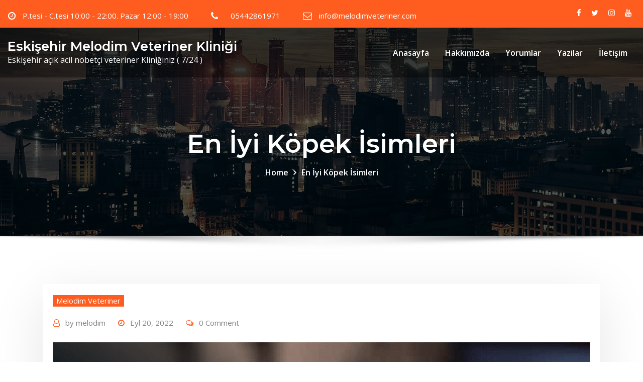

--- FILE ---
content_type: text/html; charset=UTF-8
request_url: https://melodimveteriner.com/en-iyi-kopek-isimleri/
body_size: 19080
content:
<!DOCTYPE html>
<html dir="ltr" lang="tr" prefix="og: https://ogp.me/ns#">
<head><meta charset="UTF-8"><script>if(navigator.userAgent.match(/MSIE|Internet Explorer/i)||navigator.userAgent.match(/Trident\/7\..*?rv:11/i)){var href=document.location.href;if(!href.match(/[?&]nowprocket/)){if(href.indexOf("?")==-1){if(href.indexOf("#")==-1){document.location.href=href+"?nowprocket=1"}else{document.location.href=href.replace("#","?nowprocket=1#")}}else{if(href.indexOf("#")==-1){document.location.href=href+"&nowprocket=1"}else{document.location.href=href.replace("#","&nowprocket=1#")}}}}</script><script>class RocketLazyLoadScripts{constructor(){this.v="1.2.3",this.triggerEvents=["keydown","mousedown","mousemove","touchmove","touchstart","touchend","wheel"],this.userEventHandler=this._triggerListener.bind(this),this.touchStartHandler=this._onTouchStart.bind(this),this.touchMoveHandler=this._onTouchMove.bind(this),this.touchEndHandler=this._onTouchEnd.bind(this),this.clickHandler=this._onClick.bind(this),this.interceptedClicks=[],window.addEventListener("pageshow",t=>{this.persisted=t.persisted}),window.addEventListener("DOMContentLoaded",()=>{this._preconnect3rdParties()}),this.delayedScripts={normal:[],async:[],defer:[]},this.trash=[],this.allJQueries=[]}_addUserInteractionListener(t){if(document.hidden){t._triggerListener();return}this.triggerEvents.forEach(e=>window.addEventListener(e,t.userEventHandler,{passive:!0})),window.addEventListener("touchstart",t.touchStartHandler,{passive:!0}),window.addEventListener("mousedown",t.touchStartHandler),document.addEventListener("visibilitychange",t.userEventHandler)}_removeUserInteractionListener(){this.triggerEvents.forEach(t=>window.removeEventListener(t,this.userEventHandler,{passive:!0})),document.removeEventListener("visibilitychange",this.userEventHandler)}_onTouchStart(t){"HTML"!==t.target.tagName&&(window.addEventListener("touchend",this.touchEndHandler),window.addEventListener("mouseup",this.touchEndHandler),window.addEventListener("touchmove",this.touchMoveHandler,{passive:!0}),window.addEventListener("mousemove",this.touchMoveHandler),t.target.addEventListener("click",this.clickHandler),this._renameDOMAttribute(t.target,"onclick","rocket-onclick"),this._pendingClickStarted())}_onTouchMove(t){window.removeEventListener("touchend",this.touchEndHandler),window.removeEventListener("mouseup",this.touchEndHandler),window.removeEventListener("touchmove",this.touchMoveHandler,{passive:!0}),window.removeEventListener("mousemove",this.touchMoveHandler),t.target.removeEventListener("click",this.clickHandler),this._renameDOMAttribute(t.target,"rocket-onclick","onclick"),this._pendingClickFinished()}_onTouchEnd(t){window.removeEventListener("touchend",this.touchEndHandler),window.removeEventListener("mouseup",this.touchEndHandler),window.removeEventListener("touchmove",this.touchMoveHandler,{passive:!0}),window.removeEventListener("mousemove",this.touchMoveHandler)}_onClick(t){t.target.removeEventListener("click",this.clickHandler),this._renameDOMAttribute(t.target,"rocket-onclick","onclick"),this.interceptedClicks.push(t),t.preventDefault(),t.stopPropagation(),t.stopImmediatePropagation(),this._pendingClickFinished()}_replayClicks(){window.removeEventListener("touchstart",this.touchStartHandler,{passive:!0}),window.removeEventListener("mousedown",this.touchStartHandler),this.interceptedClicks.forEach(t=>{t.target.dispatchEvent(new MouseEvent("click",{view:t.view,bubbles:!0,cancelable:!0}))})}_waitForPendingClicks(){return new Promise(t=>{this._isClickPending?this._pendingClickFinished=t:t()})}_pendingClickStarted(){this._isClickPending=!0}_pendingClickFinished(){this._isClickPending=!1}_renameDOMAttribute(t,e,r){t.hasAttribute&&t.hasAttribute(e)&&(event.target.setAttribute(r,event.target.getAttribute(e)),event.target.removeAttribute(e))}_triggerListener(){this._removeUserInteractionListener(this),"loading"===document.readyState?document.addEventListener("DOMContentLoaded",this._loadEverythingNow.bind(this)):this._loadEverythingNow()}_preconnect3rdParties(){let t=[];document.querySelectorAll("script[type=rocketlazyloadscript]").forEach(e=>{if(e.hasAttribute("src")){let r=new URL(e.src).origin;r!==location.origin&&t.push({src:r,crossOrigin:e.crossOrigin||"module"===e.getAttribute("data-rocket-type")})}}),t=[...new Map(t.map(t=>[JSON.stringify(t),t])).values()],this._batchInjectResourceHints(t,"preconnect")}async _loadEverythingNow(){this.lastBreath=Date.now(),this._delayEventListeners(this),this._delayJQueryReady(this),this._handleDocumentWrite(),this._registerAllDelayedScripts(),this._preloadAllScripts(),await this._loadScriptsFromList(this.delayedScripts.normal),await this._loadScriptsFromList(this.delayedScripts.defer),await this._loadScriptsFromList(this.delayedScripts.async);try{await this._triggerDOMContentLoaded(),await this._triggerWindowLoad()}catch(t){console.error(t)}window.dispatchEvent(new Event("rocket-allScriptsLoaded")),this._waitForPendingClicks().then(()=>{this._replayClicks()}),this._emptyTrash()}_registerAllDelayedScripts(){document.querySelectorAll("script[type=rocketlazyloadscript]").forEach(t=>{t.hasAttribute("data-rocket-src")?t.hasAttribute("async")&&!1!==t.async?this.delayedScripts.async.push(t):t.hasAttribute("defer")&&!1!==t.defer||"module"===t.getAttribute("data-rocket-type")?this.delayedScripts.defer.push(t):this.delayedScripts.normal.push(t):this.delayedScripts.normal.push(t)})}async _transformScript(t){return new Promise((await this._littleBreath(),navigator.userAgent.indexOf("Firefox/")>0||""===navigator.vendor)?e=>{let r=document.createElement("script");[...t.attributes].forEach(t=>{let e=t.nodeName;"type"!==e&&("data-rocket-type"===e&&(e="type"),"data-rocket-src"===e&&(e="src"),r.setAttribute(e,t.nodeValue))}),t.text&&(r.text=t.text),r.hasAttribute("src")?(r.addEventListener("load",e),r.addEventListener("error",e)):(r.text=t.text,e());try{t.parentNode.replaceChild(r,t)}catch(i){e()}}:async e=>{function r(){t.setAttribute("data-rocket-status","failed"),e()}try{let i=t.getAttribute("data-rocket-type"),n=t.getAttribute("data-rocket-src");t.text,i?(t.type=i,t.removeAttribute("data-rocket-type")):t.removeAttribute("type"),t.addEventListener("load",function r(){t.setAttribute("data-rocket-status","executed"),e()}),t.addEventListener("error",r),n?(t.removeAttribute("data-rocket-src"),t.src=n):t.src="data:text/javascript;base64,"+window.btoa(unescape(encodeURIComponent(t.text)))}catch(s){r()}})}async _loadScriptsFromList(t){let e=t.shift();return e&&e.isConnected?(await this._transformScript(e),this._loadScriptsFromList(t)):Promise.resolve()}_preloadAllScripts(){this._batchInjectResourceHints([...this.delayedScripts.normal,...this.delayedScripts.defer,...this.delayedScripts.async],"preload")}_batchInjectResourceHints(t,e){var r=document.createDocumentFragment();t.forEach(t=>{let i=t.getAttribute&&t.getAttribute("data-rocket-src")||t.src;if(i){let n=document.createElement("link");n.href=i,n.rel=e,"preconnect"!==e&&(n.as="script"),t.getAttribute&&"module"===t.getAttribute("data-rocket-type")&&(n.crossOrigin=!0),t.crossOrigin&&(n.crossOrigin=t.crossOrigin),t.integrity&&(n.integrity=t.integrity),r.appendChild(n),this.trash.push(n)}}),document.head.appendChild(r)}_delayEventListeners(t){let e={};function r(t,r){!function t(r){!e[r]&&(e[r]={originalFunctions:{add:r.addEventListener,remove:r.removeEventListener},eventsToRewrite:[]},r.addEventListener=function(){arguments[0]=i(arguments[0]),e[r].originalFunctions.add.apply(r,arguments)},r.removeEventListener=function(){arguments[0]=i(arguments[0]),e[r].originalFunctions.remove.apply(r,arguments)});function i(t){return e[r].eventsToRewrite.indexOf(t)>=0?"rocket-"+t:t}}(t),e[t].eventsToRewrite.push(r)}function i(t,e){let r=t[e];Object.defineProperty(t,e,{get:()=>r||function(){},set(i){t["rocket"+e]=r=i}})}r(document,"DOMContentLoaded"),r(window,"DOMContentLoaded"),r(window,"load"),r(window,"pageshow"),r(document,"readystatechange"),i(document,"onreadystatechange"),i(window,"onload"),i(window,"onpageshow")}_delayJQueryReady(t){let e;function r(r){if(r&&r.fn&&!t.allJQueries.includes(r)){r.fn.ready=r.fn.init.prototype.ready=function(e){return t.domReadyFired?e.bind(document)(r):document.addEventListener("rocket-DOMContentLoaded",()=>e.bind(document)(r)),r([])};let i=r.fn.on;r.fn.on=r.fn.init.prototype.on=function(){if(this[0]===window){function t(t){return t.split(" ").map(t=>"load"===t||0===t.indexOf("load.")?"rocket-jquery-load":t).join(" ")}"string"==typeof arguments[0]||arguments[0]instanceof String?arguments[0]=t(arguments[0]):"object"==typeof arguments[0]&&Object.keys(arguments[0]).forEach(e=>{let r=arguments[0][e];delete arguments[0][e],arguments[0][t(e)]=r})}return i.apply(this,arguments),this},t.allJQueries.push(r)}e=r}r(window.jQuery),Object.defineProperty(window,"jQuery",{get:()=>e,set(t){r(t)}})}async _triggerDOMContentLoaded(){this.domReadyFired=!0,await this._littleBreath(),document.dispatchEvent(new Event("rocket-DOMContentLoaded")),await this._littleBreath(),window.dispatchEvent(new Event("rocket-DOMContentLoaded")),await this._littleBreath(),document.dispatchEvent(new Event("rocket-readystatechange")),await this._littleBreath(),document.rocketonreadystatechange&&document.rocketonreadystatechange()}async _triggerWindowLoad(){await this._littleBreath(),window.dispatchEvent(new Event("rocket-load")),await this._littleBreath(),window.rocketonload&&window.rocketonload(),await this._littleBreath(),this.allJQueries.forEach(t=>t(window).trigger("rocket-jquery-load")),await this._littleBreath();let t=new Event("rocket-pageshow");t.persisted=this.persisted,window.dispatchEvent(t),await this._littleBreath(),window.rocketonpageshow&&window.rocketonpageshow({persisted:this.persisted})}_handleDocumentWrite(){let t=new Map;document.write=document.writeln=function(e){let r=document.currentScript;r||console.error("WPRocket unable to document.write this: "+e);let i=document.createRange(),n=r.parentElement,s=t.get(r);void 0===s&&(s=r.nextSibling,t.set(r,s));let a=document.createDocumentFragment();i.setStart(a,0),a.appendChild(i.createContextualFragment(e)),n.insertBefore(a,s)}}async _littleBreath(){Date.now()-this.lastBreath>45&&(await this._requestAnimFrame(),this.lastBreath=Date.now())}async _requestAnimFrame(){return document.hidden?new Promise(t=>setTimeout(t)):new Promise(t=>requestAnimationFrame(t))}_emptyTrash(){this.trash.forEach(t=>t.remove())}static run(){let t=new RocketLazyLoadScripts;t._addUserInteractionListener(t)}}RocketLazyLoadScripts.run();</script>	
	
    <meta name="viewport" content="width=device-width, initial-scale=1">
    <meta http-equiv="x-ua-compatible" content="ie=edge">
	
	
	<title>En İyi Köpek İsimleri - Eskişehir Melodim Veteriner Kliniği</title><link rel="preload" as="style" href="//fonts.googleapis.com/css?family=Open%20Sans%3A400%2C300%2C300italic%2C400italic%2C600%2C600italic%2C700%2C700italic%7CMontserrat%3A300%2C300italic%2C400%2C400italic%2C500%2C500italic%2C600%2C600italic%2C700%2Citalic%2C800%2C800italic%2C900%2C900italic&#038;subset=latin%2Clatin-ext&#038;display=swap" /><link rel="stylesheet" href="//fonts.googleapis.com/css?family=Open%20Sans%3A400%2C300%2C300italic%2C400italic%2C600%2C600italic%2C700%2C700italic%7CMontserrat%3A300%2C300italic%2C400%2C400italic%2C500%2C500italic%2C600%2C600italic%2C700%2Citalic%2C800%2C800italic%2C900%2C900italic&#038;subset=latin%2Clatin-ext&#038;display=swap" media="print" onload="this.media='all'" /><noscript><link rel="stylesheet" href="//fonts.googleapis.com/css?family=Open%20Sans%3A400%2C300%2C300italic%2C400italic%2C600%2C600italic%2C700%2C700italic%7CMontserrat%3A300%2C300italic%2C400%2C400italic%2C500%2C500italic%2C600%2C600italic%2C700%2Citalic%2C800%2C800italic%2C900%2C900italic&#038;subset=latin%2Clatin-ext&#038;display=swap" /></noscript>

		<!-- All in One SEO 4.8.1.1 - aioseo.com -->
	<meta name="description" content="En iyi köpek isimleri evlerine yeni bir dost alan köpek sahipleri tarafından sıkça araştırılır. Özellikle de köpekleri için ilgi çekici ve bir o kadar da güzel bir isim bulmak isteyen kişiler farklı isim önerilerine göz gezdirebilirler. Böylelikle de köpekleri için yapacakları araştırmaların ardından en dikkat çekici ve en beğendikleri isimleri bularak köpeklerine bu şekilde hitap" />
	<meta name="robots" content="max-image-preview:large" />
	<meta name="author" content="melodim"/>
	<meta name="google-site-verification" content="p2elJ3LC9MJCUDFE545nFjIjE6jioUZ4eq2vn0G_USU" />
	<link rel="canonical" href="//melodimveteriner.com/en-iyi-kopek-isimleri/" />
	<meta name="generator" content="All in One SEO (AIOSEO) 4.8.1.1" />
		<meta property="og:locale" content="tr_TR" />
		<meta property="og:site_name" content="Eskişehir Melodim Veteriner Kliniği - Eskişehir açık acil nöbetçi veteriner Kliniğiniz (  7/24 )" />
		<meta property="og:type" content="article" />
		<meta property="og:title" content="En İyi Köpek İsimleri - Eskişehir Melodim Veteriner Kliniği" />
		<meta property="og:description" content="En iyi köpek isimleri evlerine yeni bir dost alan köpek sahipleri tarafından sıkça araştırılır. Özellikle de köpekleri için ilgi çekici ve bir o kadar da güzel bir isim bulmak isteyen kişiler farklı isim önerilerine göz gezdirebilirler. Böylelikle de köpekleri için yapacakları araştırmaların ardından en dikkat çekici ve en beğendikleri isimleri bularak köpeklerine bu şekilde hitap" />
		<meta property="og:url" content="https://melodimveteriner.com/en-iyi-kopek-isimleri/" />
		<meta property="article:published_time" content="2022-09-20T20:21:00+00:00" />
		<meta property="article:modified_time" content="2022-09-23T21:29:41+00:00" />
		<meta name="twitter:card" content="summary_large_image" />
		<meta name="twitter:title" content="En İyi Köpek İsimleri - Eskişehir Melodim Veteriner Kliniği" />
		<meta name="twitter:description" content="En iyi köpek isimleri evlerine yeni bir dost alan köpek sahipleri tarafından sıkça araştırılır. Özellikle de köpekleri için ilgi çekici ve bir o kadar da güzel bir isim bulmak isteyen kişiler farklı isim önerilerine göz gezdirebilirler. Böylelikle de köpekleri için yapacakları araştırmaların ardından en dikkat çekici ve en beğendikleri isimleri bularak köpeklerine bu şekilde hitap" />
		<script type="application/ld+json" class="aioseo-schema">
			{"@context":"https:\/\/schema.org","@graph":[{"@type":"BlogPosting","@id":"https:\/\/melodimveteriner.com\/en-iyi-kopek-isimleri\/#blogposting","name":"En \u0130yi K\u00f6pek \u0130simleri - Eski\u015fehir Melodim Veteriner Klini\u011fi","headline":"En \u0130yi K\u00f6pek \u0130simleri","author":{"@id":"https:\/\/melodimveteriner.com\/author\/melodim\/#author"},"publisher":{"@id":"https:\/\/melodimveteriner.com\/#organization"},"image":{"@type":"ImageObject","url":"https:\/\/melodimveteriner.com\/wp-content\/uploads\/2022\/09\/En-Iyi-Kopek-Isimleri.png","width":1920,"height":1080,"caption":"En \u0130yi K\u00f6pek \u0130simleri"},"datePublished":"2022-09-20T20:21:00+00:00","dateModified":"2022-09-23T21:29:41+00:00","inLanguage":"tr-TR","mainEntityOfPage":{"@id":"https:\/\/melodimveteriner.com\/en-iyi-kopek-isimleri\/#webpage"},"isPartOf":{"@id":"https:\/\/melodimveteriner.com\/en-iyi-kopek-isimleri\/#webpage"},"articleSection":"Melodim Veteriner"},{"@type":"BreadcrumbList","@id":"https:\/\/melodimveteriner.com\/en-iyi-kopek-isimleri\/#breadcrumblist","itemListElement":[{"@type":"ListItem","@id":"https:\/\/melodimveteriner.com\/#listItem","position":1,"name":"Ev","item":"https:\/\/melodimveteriner.com\/","nextItem":{"@type":"ListItem","@id":"https:\/\/melodimveteriner.com\/en-iyi-kopek-isimleri\/#listItem","name":"En \u0130yi K\u00f6pek \u0130simleri"}},{"@type":"ListItem","@id":"https:\/\/melodimveteriner.com\/en-iyi-kopek-isimleri\/#listItem","position":2,"name":"En \u0130yi K\u00f6pek \u0130simleri","previousItem":{"@type":"ListItem","@id":"https:\/\/melodimveteriner.com\/#listItem","name":"Ev"}}]},{"@type":"Organization","@id":"https:\/\/melodimveteriner.com\/#organization","name":"Eski\u015fehir Melodim Veteriner Klini\u011fi","description":"Eski\u015fehir a\u00e7\u0131k acil n\u00f6bet\u00e7i veteriner Klini\u011finiz (  7\/24 )","url":"https:\/\/melodimveteriner.com\/","telephone":"+905442861971","logo":{"@type":"ImageObject","url":"https:\/\/melodimveteriner.com\/wp-content\/uploads\/2025\/05\/logo.png","@id":"https:\/\/melodimveteriner.com\/en-iyi-kopek-isimleri\/#organizationLogo","width":1000,"height":1000},"image":{"@id":"https:\/\/melodimveteriner.com\/en-iyi-kopek-isimleri\/#organizationLogo"}},{"@type":"Person","@id":"https:\/\/melodimveteriner.com\/author\/melodim\/#author","url":"https:\/\/melodimveteriner.com\/author\/melodim\/","name":"melodim","image":{"@type":"ImageObject","@id":"https:\/\/melodimveteriner.com\/en-iyi-kopek-isimleri\/#authorImage","url":"https:\/\/secure.gravatar.com\/avatar\/392ebfa722f28799c2741b3a2d6adfbb9109d011863210304af7169de9697457?s=96&d=blank&r=g","width":96,"height":96,"caption":"melodim"}},{"@type":"WebPage","@id":"https:\/\/melodimveteriner.com\/en-iyi-kopek-isimleri\/#webpage","url":"https:\/\/melodimveteriner.com\/en-iyi-kopek-isimleri\/","name":"En \u0130yi K\u00f6pek \u0130simleri - Eski\u015fehir Melodim Veteriner Klini\u011fi","description":"En iyi k\u00f6pek isimleri evlerine yeni bir dost alan k\u00f6pek sahipleri taraf\u0131ndan s\u0131k\u00e7a ara\u015ft\u0131r\u0131l\u0131r. \u00d6zellikle de k\u00f6pekleri i\u00e7in ilgi \u00e7ekici ve bir o kadar da g\u00fczel bir isim bulmak isteyen ki\u015filer farkl\u0131 isim \u00f6nerilerine g\u00f6z gezdirebilirler. B\u00f6ylelikle de k\u00f6pekleri i\u00e7in yapacaklar\u0131 ara\u015ft\u0131rmalar\u0131n ard\u0131ndan en dikkat \u00e7ekici ve en be\u011fendikleri isimleri bularak k\u00f6peklerine bu \u015fekilde hitap","inLanguage":"tr-TR","isPartOf":{"@id":"https:\/\/melodimveteriner.com\/#website"},"breadcrumb":{"@id":"https:\/\/melodimveteriner.com\/en-iyi-kopek-isimleri\/#breadcrumblist"},"author":{"@id":"https:\/\/melodimveteriner.com\/author\/melodim\/#author"},"creator":{"@id":"https:\/\/melodimveteriner.com\/author\/melodim\/#author"},"image":{"@type":"ImageObject","url":"https:\/\/melodimveteriner.com\/wp-content\/uploads\/2022\/09\/En-Iyi-Kopek-Isimleri.png","@id":"https:\/\/melodimveteriner.com\/en-iyi-kopek-isimleri\/#mainImage","width":1920,"height":1080,"caption":"En \u0130yi K\u00f6pek \u0130simleri"},"primaryImageOfPage":{"@id":"https:\/\/melodimveteriner.com\/en-iyi-kopek-isimleri\/#mainImage"},"datePublished":"2022-09-20T20:21:00+00:00","dateModified":"2022-09-23T21:29:41+00:00"},{"@type":"WebSite","@id":"https:\/\/melodimveteriner.com\/#website","url":"https:\/\/melodimveteriner.com\/","name":"Eski\u015fehir Melodim Veteriner Klini\u011fi","description":"Eski\u015fehir a\u00e7\u0131k acil n\u00f6bet\u00e7i veteriner Klini\u011finiz (  7\/24 )","inLanguage":"tr-TR","publisher":{"@id":"https:\/\/melodimveteriner.com\/#organization"}}]}
		</script>
		<!-- All in One SEO -->

<link rel='dns-prefetch' href='//fonts.googleapis.com' />
<link href='//fonts.gstatic.com' crossorigin rel='preconnect' />
<link rel="alternate" type="application/rss+xml" title="Eskişehir Melodim Veteriner Kliniği &raquo; akışı" href="//melodimveteriner.com/feed/" />
<link rel="alternate" type="application/rss+xml" title="Eskişehir Melodim Veteriner Kliniği &raquo; yorum akışı" href="//melodimveteriner.com/comments/feed/" />
<link rel="alternate" title="oEmbed (JSON)" type="application/json+oembed" href="//melodimveteriner.com/wp-json/oembed/1.0/embed?url=https%3A%2F%2Fmelodimveteriner.com%2Fen-iyi-kopek-isimleri%2F" />
<link rel="alternate" title="oEmbed (XML)" type="text/xml+oembed" href="//melodimveteriner.com/wp-json/oembed/1.0/embed?url=https%3A%2F%2Fmelodimveteriner.com%2Fen-iyi-kopek-isimleri%2F&#038;format=xml" />
		<!-- This site uses the Google Analytics by MonsterInsights plugin v9.11.1 - Using Analytics tracking - https://www.monsterinsights.com/ -->
		<!-- Note: MonsterInsights is not currently configured on this site. The site owner needs to authenticate with Google Analytics in the MonsterInsights settings panel. -->
					<!-- No tracking code set -->
				<!-- / Google Analytics by MonsterInsights -->
		<style id='wp-img-auto-sizes-contain-inline-css' type='text/css'>
img:is([sizes=auto i],[sizes^="auto," i]){contain-intrinsic-size:3000px 1500px}
/*# sourceURL=wp-img-auto-sizes-contain-inline-css */
</style>
<style id='wp-emoji-styles-inline-css' type='text/css'>

	img.wp-smiley, img.emoji {
		display: inline !important;
		border: none !important;
		box-shadow: none !important;
		height: 1em !important;
		width: 1em !important;
		margin: 0 0.07em !important;
		vertical-align: -0.1em !important;
		background: none !important;
		padding: 0 !important;
	}
/*# sourceURL=wp-emoji-styles-inline-css */
</style>
<link rel='stylesheet' id='wp-block-library-css' href='//melodimveteriner.com/wp-includes/css/dist/block-library/style.min.css?ver=6.9' type='text/css' media='all' />
<style id='wp-block-heading-inline-css' type='text/css'>
h1:where(.wp-block-heading).has-background,h2:where(.wp-block-heading).has-background,h3:where(.wp-block-heading).has-background,h4:where(.wp-block-heading).has-background,h5:where(.wp-block-heading).has-background,h6:where(.wp-block-heading).has-background{padding:1.25em 2.375em}h1.has-text-align-left[style*=writing-mode]:where([style*=vertical-lr]),h1.has-text-align-right[style*=writing-mode]:where([style*=vertical-rl]),h2.has-text-align-left[style*=writing-mode]:where([style*=vertical-lr]),h2.has-text-align-right[style*=writing-mode]:where([style*=vertical-rl]),h3.has-text-align-left[style*=writing-mode]:where([style*=vertical-lr]),h3.has-text-align-right[style*=writing-mode]:where([style*=vertical-rl]),h4.has-text-align-left[style*=writing-mode]:where([style*=vertical-lr]),h4.has-text-align-right[style*=writing-mode]:where([style*=vertical-rl]),h5.has-text-align-left[style*=writing-mode]:where([style*=vertical-lr]),h5.has-text-align-right[style*=writing-mode]:where([style*=vertical-rl]),h6.has-text-align-left[style*=writing-mode]:where([style*=vertical-lr]),h6.has-text-align-right[style*=writing-mode]:where([style*=vertical-rl]){rotate:180deg}
/*# sourceURL=https://melodimveteriner.com/wp-includes/blocks/heading/style.min.css */
</style>
<style id='wp-block-image-inline-css' type='text/css'>
.wp-block-image>a,.wp-block-image>figure>a{display:inline-block}.wp-block-image img{box-sizing:border-box;height:auto;max-width:100%;vertical-align:bottom}@media not (prefers-reduced-motion){.wp-block-image img.hide{visibility:hidden}.wp-block-image img.show{animation:show-content-image .4s}}.wp-block-image[style*=border-radius] img,.wp-block-image[style*=border-radius]>a{border-radius:inherit}.wp-block-image.has-custom-border img{box-sizing:border-box}.wp-block-image.aligncenter{text-align:center}.wp-block-image.alignfull>a,.wp-block-image.alignwide>a{width:100%}.wp-block-image.alignfull img,.wp-block-image.alignwide img{height:auto;width:100%}.wp-block-image .aligncenter,.wp-block-image .alignleft,.wp-block-image .alignright,.wp-block-image.aligncenter,.wp-block-image.alignleft,.wp-block-image.alignright{display:table}.wp-block-image .aligncenter>figcaption,.wp-block-image .alignleft>figcaption,.wp-block-image .alignright>figcaption,.wp-block-image.aligncenter>figcaption,.wp-block-image.alignleft>figcaption,.wp-block-image.alignright>figcaption{caption-side:bottom;display:table-caption}.wp-block-image .alignleft{float:left;margin:.5em 1em .5em 0}.wp-block-image .alignright{float:right;margin:.5em 0 .5em 1em}.wp-block-image .aligncenter{margin-left:auto;margin-right:auto}.wp-block-image :where(figcaption){margin-bottom:1em;margin-top:.5em}.wp-block-image.is-style-circle-mask img{border-radius:9999px}@supports ((-webkit-mask-image:none) or (mask-image:none)) or (-webkit-mask-image:none){.wp-block-image.is-style-circle-mask img{border-radius:0;-webkit-mask-image:url('data:image/svg+xml;utf8,<svg viewBox="0 0 100 100" xmlns="http://www.w3.org/2000/svg"><circle cx="50" cy="50" r="50"/></svg>');mask-image:url('data:image/svg+xml;utf8,<svg viewBox="0 0 100 100" xmlns="http://www.w3.org/2000/svg"><circle cx="50" cy="50" r="50"/></svg>');mask-mode:alpha;-webkit-mask-position:center;mask-position:center;-webkit-mask-repeat:no-repeat;mask-repeat:no-repeat;-webkit-mask-size:contain;mask-size:contain}}:root :where(.wp-block-image.is-style-rounded img,.wp-block-image .is-style-rounded img){border-radius:9999px}.wp-block-image figure{margin:0}.wp-lightbox-container{display:flex;flex-direction:column;position:relative}.wp-lightbox-container img{cursor:zoom-in}.wp-lightbox-container img:hover+button{opacity:1}.wp-lightbox-container button{align-items:center;backdrop-filter:blur(16px) saturate(180%);background-color:#5a5a5a40;border:none;border-radius:4px;cursor:zoom-in;display:flex;height:20px;justify-content:center;opacity:0;padding:0;position:absolute;right:16px;text-align:center;top:16px;width:20px;z-index:100}@media not (prefers-reduced-motion){.wp-lightbox-container button{transition:opacity .2s ease}}.wp-lightbox-container button:focus-visible{outline:3px auto #5a5a5a40;outline:3px auto -webkit-focus-ring-color;outline-offset:3px}.wp-lightbox-container button:hover{cursor:pointer;opacity:1}.wp-lightbox-container button:focus{opacity:1}.wp-lightbox-container button:focus,.wp-lightbox-container button:hover,.wp-lightbox-container button:not(:hover):not(:active):not(.has-background){background-color:#5a5a5a40;border:none}.wp-lightbox-overlay{box-sizing:border-box;cursor:zoom-out;height:100vh;left:0;overflow:hidden;position:fixed;top:0;visibility:hidden;width:100%;z-index:100000}.wp-lightbox-overlay .close-button{align-items:center;cursor:pointer;display:flex;justify-content:center;min-height:40px;min-width:40px;padding:0;position:absolute;right:calc(env(safe-area-inset-right) + 16px);top:calc(env(safe-area-inset-top) + 16px);z-index:5000000}.wp-lightbox-overlay .close-button:focus,.wp-lightbox-overlay .close-button:hover,.wp-lightbox-overlay .close-button:not(:hover):not(:active):not(.has-background){background:none;border:none}.wp-lightbox-overlay .lightbox-image-container{height:var(--wp--lightbox-container-height);left:50%;overflow:hidden;position:absolute;top:50%;transform:translate(-50%,-50%);transform-origin:top left;width:var(--wp--lightbox-container-width);z-index:9999999999}.wp-lightbox-overlay .wp-block-image{align-items:center;box-sizing:border-box;display:flex;height:100%;justify-content:center;margin:0;position:relative;transform-origin:0 0;width:100%;z-index:3000000}.wp-lightbox-overlay .wp-block-image img{height:var(--wp--lightbox-image-height);min-height:var(--wp--lightbox-image-height);min-width:var(--wp--lightbox-image-width);width:var(--wp--lightbox-image-width)}.wp-lightbox-overlay .wp-block-image figcaption{display:none}.wp-lightbox-overlay button{background:none;border:none}.wp-lightbox-overlay .scrim{background-color:#fff;height:100%;opacity:.9;position:absolute;width:100%;z-index:2000000}.wp-lightbox-overlay.active{visibility:visible}@media not (prefers-reduced-motion){.wp-lightbox-overlay.active{animation:turn-on-visibility .25s both}.wp-lightbox-overlay.active img{animation:turn-on-visibility .35s both}.wp-lightbox-overlay.show-closing-animation:not(.active){animation:turn-off-visibility .35s both}.wp-lightbox-overlay.show-closing-animation:not(.active) img{animation:turn-off-visibility .25s both}.wp-lightbox-overlay.zoom.active{animation:none;opacity:1;visibility:visible}.wp-lightbox-overlay.zoom.active .lightbox-image-container{animation:lightbox-zoom-in .4s}.wp-lightbox-overlay.zoom.active .lightbox-image-container img{animation:none}.wp-lightbox-overlay.zoom.active .scrim{animation:turn-on-visibility .4s forwards}.wp-lightbox-overlay.zoom.show-closing-animation:not(.active){animation:none}.wp-lightbox-overlay.zoom.show-closing-animation:not(.active) .lightbox-image-container{animation:lightbox-zoom-out .4s}.wp-lightbox-overlay.zoom.show-closing-animation:not(.active) .lightbox-image-container img{animation:none}.wp-lightbox-overlay.zoom.show-closing-animation:not(.active) .scrim{animation:turn-off-visibility .4s forwards}}@keyframes show-content-image{0%{visibility:hidden}99%{visibility:hidden}to{visibility:visible}}@keyframes turn-on-visibility{0%{opacity:0}to{opacity:1}}@keyframes turn-off-visibility{0%{opacity:1;visibility:visible}99%{opacity:0;visibility:visible}to{opacity:0;visibility:hidden}}@keyframes lightbox-zoom-in{0%{transform:translate(calc((-100vw + var(--wp--lightbox-scrollbar-width))/2 + var(--wp--lightbox-initial-left-position)),calc(-50vh + var(--wp--lightbox-initial-top-position))) scale(var(--wp--lightbox-scale))}to{transform:translate(-50%,-50%) scale(1)}}@keyframes lightbox-zoom-out{0%{transform:translate(-50%,-50%) scale(1);visibility:visible}99%{visibility:visible}to{transform:translate(calc((-100vw + var(--wp--lightbox-scrollbar-width))/2 + var(--wp--lightbox-initial-left-position)),calc(-50vh + var(--wp--lightbox-initial-top-position))) scale(var(--wp--lightbox-scale));visibility:hidden}}
/*# sourceURL=https://melodimveteriner.com/wp-includes/blocks/image/style.min.css */
</style>
<style id='wp-block-list-inline-css' type='text/css'>
ol,ul{box-sizing:border-box}:root :where(.wp-block-list.has-background){padding:1.25em 2.375em}
/*# sourceURL=https://melodimveteriner.com/wp-includes/blocks/list/style.min.css */
</style>
<style id='wp-block-paragraph-inline-css' type='text/css'>
.is-small-text{font-size:.875em}.is-regular-text{font-size:1em}.is-large-text{font-size:2.25em}.is-larger-text{font-size:3em}.has-drop-cap:not(:focus):first-letter{float:left;font-size:8.4em;font-style:normal;font-weight:100;line-height:.68;margin:.05em .1em 0 0;text-transform:uppercase}body.rtl .has-drop-cap:not(:focus):first-letter{float:none;margin-left:.1em}p.has-drop-cap.has-background{overflow:hidden}:root :where(p.has-background){padding:1.25em 2.375em}:where(p.has-text-color:not(.has-link-color)) a{color:inherit}p.has-text-align-left[style*="writing-mode:vertical-lr"],p.has-text-align-right[style*="writing-mode:vertical-rl"]{rotate:180deg}
/*# sourceURL=https://melodimveteriner.com/wp-includes/blocks/paragraph/style.min.css */
</style>
<style id='wp-block-pullquote-inline-css' type='text/css'>
.wp-block-pullquote{box-sizing:border-box;margin:0 0 1em;overflow-wrap:break-word;padding:4em 0;text-align:center}.wp-block-pullquote blockquote,.wp-block-pullquote p{color:inherit}.wp-block-pullquote blockquote{margin:0}.wp-block-pullquote p{margin-top:0}.wp-block-pullquote p:last-child{margin-bottom:0}.wp-block-pullquote.alignleft,.wp-block-pullquote.alignright{max-width:420px}.wp-block-pullquote cite,.wp-block-pullquote footer{position:relative}.wp-block-pullquote .has-text-color a{color:inherit}.wp-block-pullquote.has-text-align-left blockquote{text-align:left}.wp-block-pullquote.has-text-align-right blockquote{text-align:right}.wp-block-pullquote.has-text-align-center blockquote{text-align:center}.wp-block-pullquote.is-style-solid-color{border:none}.wp-block-pullquote.is-style-solid-color blockquote{margin-left:auto;margin-right:auto;max-width:60%}.wp-block-pullquote.is-style-solid-color blockquote p{font-size:2em;margin-bottom:0;margin-top:0}.wp-block-pullquote.is-style-solid-color blockquote cite{font-style:normal;text-transform:none}.wp-block-pullquote :where(cite){color:inherit;display:block}
/*# sourceURL=https://melodimveteriner.com/wp-includes/blocks/pullquote/style.min.css */
</style>
<style id='global-styles-inline-css' type='text/css'>
:root{--wp--preset--aspect-ratio--square: 1;--wp--preset--aspect-ratio--4-3: 4/3;--wp--preset--aspect-ratio--3-4: 3/4;--wp--preset--aspect-ratio--3-2: 3/2;--wp--preset--aspect-ratio--2-3: 2/3;--wp--preset--aspect-ratio--16-9: 16/9;--wp--preset--aspect-ratio--9-16: 9/16;--wp--preset--color--black: #000000;--wp--preset--color--cyan-bluish-gray: #abb8c3;--wp--preset--color--white: #ffffff;--wp--preset--color--pale-pink: #f78da7;--wp--preset--color--vivid-red: #cf2e2e;--wp--preset--color--luminous-vivid-orange: #ff6900;--wp--preset--color--luminous-vivid-amber: #fcb900;--wp--preset--color--light-green-cyan: #7bdcb5;--wp--preset--color--vivid-green-cyan: #00d084;--wp--preset--color--pale-cyan-blue: #8ed1fc;--wp--preset--color--vivid-cyan-blue: #0693e3;--wp--preset--color--vivid-purple: #9b51e0;--wp--preset--gradient--vivid-cyan-blue-to-vivid-purple: linear-gradient(135deg,rgb(6,147,227) 0%,rgb(155,81,224) 100%);--wp--preset--gradient--light-green-cyan-to-vivid-green-cyan: linear-gradient(135deg,rgb(122,220,180) 0%,rgb(0,208,130) 100%);--wp--preset--gradient--luminous-vivid-amber-to-luminous-vivid-orange: linear-gradient(135deg,rgb(252,185,0) 0%,rgb(255,105,0) 100%);--wp--preset--gradient--luminous-vivid-orange-to-vivid-red: linear-gradient(135deg,rgb(255,105,0) 0%,rgb(207,46,46) 100%);--wp--preset--gradient--very-light-gray-to-cyan-bluish-gray: linear-gradient(135deg,rgb(238,238,238) 0%,rgb(169,184,195) 100%);--wp--preset--gradient--cool-to-warm-spectrum: linear-gradient(135deg,rgb(74,234,220) 0%,rgb(151,120,209) 20%,rgb(207,42,186) 40%,rgb(238,44,130) 60%,rgb(251,105,98) 80%,rgb(254,248,76) 100%);--wp--preset--gradient--blush-light-purple: linear-gradient(135deg,rgb(255,206,236) 0%,rgb(152,150,240) 100%);--wp--preset--gradient--blush-bordeaux: linear-gradient(135deg,rgb(254,205,165) 0%,rgb(254,45,45) 50%,rgb(107,0,62) 100%);--wp--preset--gradient--luminous-dusk: linear-gradient(135deg,rgb(255,203,112) 0%,rgb(199,81,192) 50%,rgb(65,88,208) 100%);--wp--preset--gradient--pale-ocean: linear-gradient(135deg,rgb(255,245,203) 0%,rgb(182,227,212) 50%,rgb(51,167,181) 100%);--wp--preset--gradient--electric-grass: linear-gradient(135deg,rgb(202,248,128) 0%,rgb(113,206,126) 100%);--wp--preset--gradient--midnight: linear-gradient(135deg,rgb(2,3,129) 0%,rgb(40,116,252) 100%);--wp--preset--font-size--small: 13px;--wp--preset--font-size--medium: 20px;--wp--preset--font-size--large: 36px;--wp--preset--font-size--x-large: 42px;--wp--preset--spacing--20: 0.44rem;--wp--preset--spacing--30: 0.67rem;--wp--preset--spacing--40: 1rem;--wp--preset--spacing--50: 1.5rem;--wp--preset--spacing--60: 2.25rem;--wp--preset--spacing--70: 3.38rem;--wp--preset--spacing--80: 5.06rem;--wp--preset--shadow--natural: 6px 6px 9px rgba(0, 0, 0, 0.2);--wp--preset--shadow--deep: 12px 12px 50px rgba(0, 0, 0, 0.4);--wp--preset--shadow--sharp: 6px 6px 0px rgba(0, 0, 0, 0.2);--wp--preset--shadow--outlined: 6px 6px 0px -3px rgb(255, 255, 255), 6px 6px rgb(0, 0, 0);--wp--preset--shadow--crisp: 6px 6px 0px rgb(0, 0, 0);}:where(.is-layout-flex){gap: 0.5em;}:where(.is-layout-grid){gap: 0.5em;}body .is-layout-flex{display: flex;}.is-layout-flex{flex-wrap: wrap;align-items: center;}.is-layout-flex > :is(*, div){margin: 0;}body .is-layout-grid{display: grid;}.is-layout-grid > :is(*, div){margin: 0;}:where(.wp-block-columns.is-layout-flex){gap: 2em;}:where(.wp-block-columns.is-layout-grid){gap: 2em;}:where(.wp-block-post-template.is-layout-flex){gap: 1.25em;}:where(.wp-block-post-template.is-layout-grid){gap: 1.25em;}.has-black-color{color: var(--wp--preset--color--black) !important;}.has-cyan-bluish-gray-color{color: var(--wp--preset--color--cyan-bluish-gray) !important;}.has-white-color{color: var(--wp--preset--color--white) !important;}.has-pale-pink-color{color: var(--wp--preset--color--pale-pink) !important;}.has-vivid-red-color{color: var(--wp--preset--color--vivid-red) !important;}.has-luminous-vivid-orange-color{color: var(--wp--preset--color--luminous-vivid-orange) !important;}.has-luminous-vivid-amber-color{color: var(--wp--preset--color--luminous-vivid-amber) !important;}.has-light-green-cyan-color{color: var(--wp--preset--color--light-green-cyan) !important;}.has-vivid-green-cyan-color{color: var(--wp--preset--color--vivid-green-cyan) !important;}.has-pale-cyan-blue-color{color: var(--wp--preset--color--pale-cyan-blue) !important;}.has-vivid-cyan-blue-color{color: var(--wp--preset--color--vivid-cyan-blue) !important;}.has-vivid-purple-color{color: var(--wp--preset--color--vivid-purple) !important;}.has-black-background-color{background-color: var(--wp--preset--color--black) !important;}.has-cyan-bluish-gray-background-color{background-color: var(--wp--preset--color--cyan-bluish-gray) !important;}.has-white-background-color{background-color: var(--wp--preset--color--white) !important;}.has-pale-pink-background-color{background-color: var(--wp--preset--color--pale-pink) !important;}.has-vivid-red-background-color{background-color: var(--wp--preset--color--vivid-red) !important;}.has-luminous-vivid-orange-background-color{background-color: var(--wp--preset--color--luminous-vivid-orange) !important;}.has-luminous-vivid-amber-background-color{background-color: var(--wp--preset--color--luminous-vivid-amber) !important;}.has-light-green-cyan-background-color{background-color: var(--wp--preset--color--light-green-cyan) !important;}.has-vivid-green-cyan-background-color{background-color: var(--wp--preset--color--vivid-green-cyan) !important;}.has-pale-cyan-blue-background-color{background-color: var(--wp--preset--color--pale-cyan-blue) !important;}.has-vivid-cyan-blue-background-color{background-color: var(--wp--preset--color--vivid-cyan-blue) !important;}.has-vivid-purple-background-color{background-color: var(--wp--preset--color--vivid-purple) !important;}.has-black-border-color{border-color: var(--wp--preset--color--black) !important;}.has-cyan-bluish-gray-border-color{border-color: var(--wp--preset--color--cyan-bluish-gray) !important;}.has-white-border-color{border-color: var(--wp--preset--color--white) !important;}.has-pale-pink-border-color{border-color: var(--wp--preset--color--pale-pink) !important;}.has-vivid-red-border-color{border-color: var(--wp--preset--color--vivid-red) !important;}.has-luminous-vivid-orange-border-color{border-color: var(--wp--preset--color--luminous-vivid-orange) !important;}.has-luminous-vivid-amber-border-color{border-color: var(--wp--preset--color--luminous-vivid-amber) !important;}.has-light-green-cyan-border-color{border-color: var(--wp--preset--color--light-green-cyan) !important;}.has-vivid-green-cyan-border-color{border-color: var(--wp--preset--color--vivid-green-cyan) !important;}.has-pale-cyan-blue-border-color{border-color: var(--wp--preset--color--pale-cyan-blue) !important;}.has-vivid-cyan-blue-border-color{border-color: var(--wp--preset--color--vivid-cyan-blue) !important;}.has-vivid-purple-border-color{border-color: var(--wp--preset--color--vivid-purple) !important;}.has-vivid-cyan-blue-to-vivid-purple-gradient-background{background: var(--wp--preset--gradient--vivid-cyan-blue-to-vivid-purple) !important;}.has-light-green-cyan-to-vivid-green-cyan-gradient-background{background: var(--wp--preset--gradient--light-green-cyan-to-vivid-green-cyan) !important;}.has-luminous-vivid-amber-to-luminous-vivid-orange-gradient-background{background: var(--wp--preset--gradient--luminous-vivid-amber-to-luminous-vivid-orange) !important;}.has-luminous-vivid-orange-to-vivid-red-gradient-background{background: var(--wp--preset--gradient--luminous-vivid-orange-to-vivid-red) !important;}.has-very-light-gray-to-cyan-bluish-gray-gradient-background{background: var(--wp--preset--gradient--very-light-gray-to-cyan-bluish-gray) !important;}.has-cool-to-warm-spectrum-gradient-background{background: var(--wp--preset--gradient--cool-to-warm-spectrum) !important;}.has-blush-light-purple-gradient-background{background: var(--wp--preset--gradient--blush-light-purple) !important;}.has-blush-bordeaux-gradient-background{background: var(--wp--preset--gradient--blush-bordeaux) !important;}.has-luminous-dusk-gradient-background{background: var(--wp--preset--gradient--luminous-dusk) !important;}.has-pale-ocean-gradient-background{background: var(--wp--preset--gradient--pale-ocean) !important;}.has-electric-grass-gradient-background{background: var(--wp--preset--gradient--electric-grass) !important;}.has-midnight-gradient-background{background: var(--wp--preset--gradient--midnight) !important;}.has-small-font-size{font-size: var(--wp--preset--font-size--small) !important;}.has-medium-font-size{font-size: var(--wp--preset--font-size--medium) !important;}.has-large-font-size{font-size: var(--wp--preset--font-size--large) !important;}.has-x-large-font-size{font-size: var(--wp--preset--font-size--x-large) !important;}
:root :where(.wp-block-pullquote){font-size: 1.5em;line-height: 1.6;}
/*# sourceURL=global-styles-inline-css */
</style>

<style id='classic-theme-styles-inline-css' type='text/css'>
/*! This file is auto-generated */
.wp-block-button__link{color:#fff;background-color:#32373c;border-radius:9999px;box-shadow:none;text-decoration:none;padding:calc(.667em + 2px) calc(1.333em + 2px);font-size:1.125em}.wp-block-file__button{background:#32373c;color:#fff;text-decoration:none}
/*# sourceURL=/wp-includes/css/classic-themes.min.css */
</style>
<link data-minify="1" rel='stylesheet' id='bootstrap-css' href='//melodimveteriner.com/wp-content/cache/min/1/wp-content/themes/consultstreet/assets/css/bootstrap.css?ver=1746110746' type='text/css' media='all' />
<link data-minify="1" rel='stylesheet' id='font-awesome-css' href='//melodimveteriner.com/wp-content/cache/min/1/wp-content/plugins/elementor/assets/lib/font-awesome/css/font-awesome.min.css?ver=1746110746' type='text/css' media='all' />
<link data-minify="1" rel='stylesheet' id='consultstreet-style-css' href='//melodimveteriner.com/wp-content/cache/min/1/wp-content/themes/consultstreet/style.css?ver=1746110746' type='text/css' media='all' />
<style id='consultstreet-style-inline-css' type='text/css'>
.theme-page-header-area {
				background: #17212c url(https://melodimveteriner.com/wp-content/themes/consultstreet/assets/img/page-header-bg.jpg);
				background-attachment: scroll;
				background-position: top center;
				background-repeat: no-repeat;
				background-size: cover;
			}
.navbar img.custom-logo, .theme-header-magazine img.custom-logo{
			max-width: 68px;
			height: auto;
			}
.theme-slider-content .title-large {
				color: #fff;
			}
            .theme-slider-content .description {
				color: #fff;
			}

/*# sourceURL=consultstreet-style-inline-css */
</style>
<link data-minify="1" rel='stylesheet' id='consultstreet-theme-default-css' href='//melodimveteriner.com/wp-content/cache/min/1/wp-content/themes/consultstreet/assets/css/theme-default.css?ver=1746110746' type='text/css' media='all' />
<link data-minify="1" rel='stylesheet' id='animate-css-css' href='//melodimveteriner.com/wp-content/cache/min/1/wp-content/themes/consultstreet/assets/css/animate.css?ver=1746110746' type='text/css' media='all' />
<link data-minify="1" rel='stylesheet' id='owl.carousel-css-css' href='//melodimveteriner.com/wp-content/cache/min/1/wp-content/themes/consultstreet/assets/css/owl.carousel.css?ver=1746110746' type='text/css' media='all' />
<link data-minify="1" rel='stylesheet' id='bootstrap-smartmenus-css-css' href='//melodimveteriner.com/wp-content/cache/min/1/wp-content/themes/consultstreet/assets/css/bootstrap-smartmenus.css?ver=1746110746' type='text/css' media='all' />

<style id='rocket-lazyload-inline-css' type='text/css'>
.rll-youtube-player{position:relative;padding-bottom:56.23%;height:0;overflow:hidden;max-width:100%;}.rll-youtube-player:focus-within{outline: 2px solid currentColor;outline-offset: 5px;}.rll-youtube-player iframe{position:absolute;top:0;left:0;width:100%;height:100%;z-index:100;background:0 0}.rll-youtube-player img{bottom:0;display:block;left:0;margin:auto;max-width:100%;width:100%;position:absolute;right:0;top:0;border:none;height:auto;-webkit-transition:.4s all;-moz-transition:.4s all;transition:.4s all}.rll-youtube-player img:hover{-webkit-filter:brightness(75%)}.rll-youtube-player .play{height:100%;width:100%;left:0;top:0;position:absolute;background:url(https://melodimveteriner.com/wp-content/plugins/wp-rocket/assets/img/youtube.png) no-repeat center;background-color: transparent !important;cursor:pointer;border:none;}
/*# sourceURL=rocket-lazyload-inline-css */
</style>
<script type="rocketlazyloadscript" data-rocket-type="text/javascript" data-rocket-src="//melodimveteriner.com/wp-includes/js/jquery/jquery.min.js?ver=3.7.1" id="jquery-core-js" defer></script>
<script type="rocketlazyloadscript" data-rocket-type="text/javascript" data-rocket-src="//melodimveteriner.com/wp-includes/js/jquery/jquery-migrate.min.js?ver=3.4.1" id="jquery-migrate-js" defer></script>
<script type="rocketlazyloadscript" data-minify="1" data-rocket-type="text/javascript" data-rocket-src="//melodimveteriner.com/wp-content/cache/min/1/wp-content/themes/consultstreet/assets/js/bootstrap.js?ver=1746110746" id="bootstrap-js-js" defer></script>
<script type="rocketlazyloadscript" data-minify="1" data-rocket-type="text/javascript" data-rocket-src="//melodimveteriner.com/wp-content/cache/min/1/wp-content/themes/consultstreet/assets/js/smartmenus/jquery.smartmenus.js?ver=1746110746" id="consultstreet-smartmenus-js-js" defer></script>
<script type="rocketlazyloadscript" data-minify="1" data-rocket-type="text/javascript" data-rocket-src="//melodimveteriner.com/wp-content/cache/min/1/wp-content/themes/consultstreet/assets/js/custom.js?ver=1746110746" id="consultstreet-custom-js-js" defer></script>
<script type="rocketlazyloadscript" data-minify="1" data-rocket-type="text/javascript" data-rocket-src="//melodimveteriner.com/wp-content/cache/min/1/wp-content/themes/consultstreet/assets/js/smartmenus/bootstrap-smartmenus.js?ver=1746110746" id="bootstrap-smartmenus-js-js" defer></script>
<script type="rocketlazyloadscript" data-minify="1" data-rocket-type="text/javascript" data-rocket-src="//melodimveteriner.com/wp-content/cache/min/1/wp-content/themes/consultstreet/assets/js/owl.carousel.js?ver=1746110746" id="owl-carousel-js-js" defer></script>
<script type="rocketlazyloadscript" data-minify="1" data-rocket-type="text/javascript" data-rocket-src="//melodimveteriner.com/wp-content/cache/min/1/wp-content/themes/consultstreet/assets/js/animation/animate.js?ver=1746110746" id="animate-js-js" defer></script>
<script type="rocketlazyloadscript" data-minify="1" data-rocket-type="text/javascript" data-rocket-src="//melodimveteriner.com/wp-content/cache/min/1/wp-content/themes/consultstreet/assets/js/wow.js?ver=1746110746" id="wow-js-js" defer></script>
<link rel="https://api.w.org/" href="//melodimveteriner.com/wp-json/" /><link rel="alternate" title="JSON" type="application/json" href="//melodimveteriner.com/wp-json/wp/v2/posts/580" /><link rel="EditURI" type="application/rsd+xml" title="RSD" href="//melodimveteriner.com/xmlrpc.php?rsd" />
<meta name="generator" content="WordPress 6.9" />
<link rel='shortlink' href='//melodimveteriner.com/?p=580' />
<meta name="generator" content="Elementor 3.28.4; features: e_font_icon_svg, additional_custom_breakpoints, e_local_google_fonts, e_element_cache; settings: css_print_method-internal, google_font-enabled, font_display-auto">
			<style>
				.e-con.e-parent:nth-of-type(n+4):not(.e-lazyloaded):not(.e-no-lazyload),
				.e-con.e-parent:nth-of-type(n+4):not(.e-lazyloaded):not(.e-no-lazyload) * {
					background-image: none !important;
				}
				@media screen and (max-height: 1024px) {
					.e-con.e-parent:nth-of-type(n+3):not(.e-lazyloaded):not(.e-no-lazyload),
					.e-con.e-parent:nth-of-type(n+3):not(.e-lazyloaded):not(.e-no-lazyload) * {
						background-image: none !important;
					}
				}
				@media screen and (max-height: 640px) {
					.e-con.e-parent:nth-of-type(n+2):not(.e-lazyloaded):not(.e-no-lazyload),
					.e-con.e-parent:nth-of-type(n+2):not(.e-lazyloaded):not(.e-no-lazyload) * {
						background-image: none !important;
					}
				}
			</style>
			<link rel="icon" href="//melodimveteriner.com/wp-content/uploads/2022/05/cropped-logo-32x32.png" sizes="32x32" />
<link rel="icon" href="//melodimveteriner.com/wp-content/uploads/2022/05/cropped-logo-192x192.png" sizes="192x192" />
<link rel="apple-touch-icon" href="//melodimveteriner.com/wp-content/uploads/2022/05/cropped-logo-180x180.png" />
<meta name="msapplication-TileImage" content="https://melodimveteriner.com/wp-content/uploads/2022/05/cropped-logo-270x270.png" />
<noscript><style id="rocket-lazyload-nojs-css">.rll-youtube-player, [data-lazy-src]{display:none !important;}</style></noscript></head>
<body class="wp-singular post-template-default single single-post postid-580 single-format-standard wp-theme-consultstreet theme-wide eio-default elementor-default elementor-kit-73" >
<a class="screen-reader-text skip-link" href="#content">Skip to content</a>
<div id="wrapper">
<!--Header Sidebar-->
	<header id="site-header" class="site-header ">
		<div class="container-full">
			<div class="row">
							<div class="col-lg-9 col-md-9 col-sm-12">
					<aside class="widget"> 
						<ul class="theme-contact-block">
								
							
							<li>							<i class="fa fa fa-clock-o">
							</i>
																					    <a href="#"  > P.tesi - C.tesi 10:00 - 22:00. Pazar 12:00 - 19:00 </a>
																					</li>
								
							
							<li>							<i class="fa fa fa-phone">
							</i>
																					    <i></i>05442861971																					</li>
								
							
							<li>							<i class="fa fa fa-envelope-o">
							</i>
																					    <a href="#"  > info@melodimveteriner.com </a>
																					</li>
													</ul>
					</aside>
				</div>
										<div class="col-lg-3 col-md-3 col-sm-12">
					<aside class="widget">
						<ul class="custom-social-icons">
					    
                                								    										<li><a class="social-hover" href="https://www.facebook.com/melodimveterinerklinigi" target="_blank" ><i class="fa fa fa-facebook"></i></a></li>
																										
						    
                                								    										<li><a class="social-hover" href="https://twitter.com/MelodimVet" target="_blank" ><i class="fa fa fa-twitter"></i></a></li>
																										
						    
                                								    										<li><a class="social-hover" href="https://www.instagram.com/melodimveteriner" target="_blank" ><i class="fa fa fa-instagram"></i></a></li>
																										
						    
                                								    										<li><a class="social-hover" href="https://www.youtube.com/channel/UCJhWg_Tvv23uwxk0f-Fn5RA" target="_blank" ><i class="fa fa fa-youtube"></i></a></li>
																										
						    						</ul>
					</aside>
				</div>
						</div>
		</div>
	</header>
	<!-- Navbar -->
	<nav class="navbar navbar-expand-lg not-sticky navbar-light navbar-header-wrap header-sticky">
		<div class="container-full">
			<div class="row align-self-center">
			
				<div class="align-self-center">	
										
		
    		<div class="site-branding-text">
	    <h1 class="site-title"><a href="https://melodimveteriner.com/" rel="home">Eskişehir Melodim Veteriner Kliniği</a></h1>
					<p class="site-description">Eskişehir açık acil nöbetçi veteriner Kliniğiniz (  7/24 )</p>
			</div>
						<button class="navbar-toggler" type="button" data-toggle="collapse" data-target="#navbarNavDropdown" aria-controls="navbarSupportedContent" aria-expanded="false" aria-label="Toggle navigation">
						<span class="navbar-toggler-icon"></span>
					</button>
				</div>
			
						
				<div id="navbarNavDropdown" class="collapse navbar-collapse"><ul id="menu-blog" class="nav navbar-nav m-right-auto"><li id="menu-item-847" class="menu-item menu-item-type-post_type menu-item-object-page menu-item-home menu-item-847"><a class="nav-link" href="https://melodimveteriner.com/">Anasayfa</a></li>
<li id="menu-item-47" class="menu-item menu-item-type-post_type menu-item-object-page menu-item-47"><a class="nav-link" href="https://melodimveteriner.com/hakkimizda/">Hakkımızda</a></li>
<li id="menu-item-49" class="menu-item menu-item-type-post_type menu-item-object-page menu-item-49"><a class="nav-link" href="https://melodimveteriner.com/yorumlar/">Yorumlar</a></li>
<li id="menu-item-1073" class="menu-item menu-item-type-post_type menu-item-object-page current_page_parent menu-item-1073"><a class="nav-link" href="https://melodimveteriner.com/yazilar/">Yazilar</a></li>
<li id="menu-item-42" class="menu-item menu-item-type-post_type menu-item-object-page menu-item-42"><a class="nav-link" href="https://melodimveteriner.com/iletisim/">İletişim</a></li>
</ul></div>					
				
			</div>
		</div>
	</nav>
	<!-- /End of Navbar --><!-- Theme Page Header Area -->		
	<section class="theme-page-header-area">
	        <div class="overlay"></div>
		
		<div class="container">
			<div class="row wow animate fadeInUp" data-wow-delay="0.3s">
				<div class="col-lg-12 col-md-12 col-sm-12">
				<div class="page-header-title text-center"><h1 class="text-white">En İyi Köpek İsimleri</h1></div><ul id="content" class="page-breadcrumb text-center"><li><a href="https://melodimveteriner.com">Home</a></li><li class="active"><a href="https://melodimveteriner.com:443/en-iyi-kopek-isimleri/">En İyi Köpek İsimleri</a></li></ul>				</div>
			</div>
		</div>	
	</section>	
<!-- Theme Page Header Area -->		
<section class="theme-block theme-blog theme-blog-large">

	<div class="container">
	
		<div class="row">
				
		  

            <div class="col-lg-12 col-md-12 col-sm-12">

        			

			<article class="post wow animate fadeInUp" class="post-580 post type-post status-publish format-standard has-post-thumbnail hentry category-melodim-veteriner" data-wow-delay=".3s"> 		
		
				
			   				<div class="entry-meta">
				    <span class="cat-links"><a href="https://melodimveteriner.com/category/melodim-veteriner/" rel="category tag">Melodim Veteriner</a></span>				</div>	
					
			   				<div class="entry-meta pb-2">
					<span class="author">
						<a href="https://melodimveteriner.com/author/melodim/"><span class="grey">by </span>melodim</a>	
					</span>
					<span class="posted-on">
					<a href="https://melodimveteriner.com/2022/09/"><time>
					Eyl 20, 2022</time></a>
					</span>
					<span class="comment-links">						
						<a href="https://melodimveteriner.com/en-iyi-kopek-isimleri/">0 Comment</a> 
					</span>
				</div>
					
			   				<figure class="post-thumbnail"><img fetchpriority="high" width="1920" height="1080" src="data:image/svg+xml,%3Csvg%20xmlns='http://www.w3.org/2000/svg'%20viewBox='0%200%201920%201080'%3E%3C/svg%3E" class="img-fluid wp-post-image" alt="En İyi Köpek İsimleri" decoding="async" data-lazy-srcset="//melodimveteriner.com/wp-content/uploads/2022/09/En-Iyi-Kopek-Isimleri.png 1920w, //melodimveteriner.com/wp-content/uploads/2022/09/En-Iyi-Kopek-Isimleri-300x169.png 300w, //melodimveteriner.com/wp-content/uploads/2022/09/En-Iyi-Kopek-Isimleri-1024x576.png 1024w, //melodimveteriner.com/wp-content/uploads/2022/09/En-Iyi-Kopek-Isimleri-768x432.png 768w, //melodimveteriner.com/wp-content/uploads/2022/09/En-Iyi-Kopek-Isimleri-1536x864.png 1536w" data-lazy-sizes="(max-width: 1920px) 100vw, 1920px" data-lazy-src="//melodimveteriner.com/wp-content/uploads/2022/09/En-Iyi-Kopek-Isimleri.png" /><noscript><img fetchpriority="high" width="1920" height="1080" src="//melodimveteriner.com/wp-content/uploads/2022/09/En-Iyi-Kopek-Isimleri.png" class="img-fluid wp-post-image" alt="En İyi Köpek İsimleri" decoding="async" srcset="//melodimveteriner.com/wp-content/uploads/2022/09/En-Iyi-Kopek-Isimleri.png 1920w, //melodimveteriner.com/wp-content/uploads/2022/09/En-Iyi-Kopek-Isimleri-300x169.png 300w, //melodimveteriner.com/wp-content/uploads/2022/09/En-Iyi-Kopek-Isimleri-1024x576.png 1024w, //melodimveteriner.com/wp-content/uploads/2022/09/En-Iyi-Kopek-Isimleri-768x432.png 768w, //melodimveteriner.com/wp-content/uploads/2022/09/En-Iyi-Kopek-Isimleri-1536x864.png 1536w" sizes="(max-width: 1920px) 100vw, 1920px" /></noscript></figure>	
								
			    <div class="entry-content">
				    
<p><strong>En iyi köpek isimleri</strong> evlerine yeni bir dost alan köpek sahipleri tarafından sıkça araştırılır. Özellikle de köpekleri için ilgi çekici ve bir o kadar da güzel bir isim bulmak isteyen kişiler farklı isim önerilerine göz gezdirebilirler. Böylelikle de köpekleri için yapacakları araştırmaların ardından en dikkat çekici ve en beğendikleri isimleri bularak köpeklerine bu şekilde hitap edebilirler.</p>



<p>Yeni bir köpek sahibi olan kişiler, köpeklerinin son derecede sevimli ve güzel bir isme sahip olmasını isterler. Bunun için de isim seçmek konusunda sorun yaşayan kişilerin farklı önerileri incelemelerinde fayda bulunur. Böylelikle de isimleri çok daha kolay bir şekilde seçme imkanını elde ederler.</p>



<figure class="wp-block-pullquote"><blockquote><p><a href="https://melodimveteriner.com/">Eskişehir Veteriner Klini</a>ğiniz Olarak 7/24 Yanınızdayız!</p></blockquote></figure>


<div class="wp-block-image">
<figure class="aligncenter size-large"><img decoding="async" width="1024" height="576" src="data:image/svg+xml,%3Csvg%20xmlns='http://www.w3.org/2000/svg'%20viewBox='0%200%201024%20576'%3E%3C/svg%3E" alt="En İyi Köpek İsimleri" class="wp-image-581" data-lazy-srcset="//melodimveteriner.com/wp-content/uploads/2022/09/En-Iyi-Kopek-Isimleri-1024x576.png 1024w, //melodimveteriner.com/wp-content/uploads/2022/09/En-Iyi-Kopek-Isimleri-300x169.png 300w, //melodimveteriner.com/wp-content/uploads/2022/09/En-Iyi-Kopek-Isimleri-768x432.png 768w, //melodimveteriner.com/wp-content/uploads/2022/09/En-Iyi-Kopek-Isimleri-1536x864.png 1536w, //melodimveteriner.com/wp-content/uploads/2022/09/En-Iyi-Kopek-Isimleri.png 1920w" data-lazy-sizes="(max-width: 1024px) 100vw, 1024px" data-lazy-src="//melodimveteriner.com/wp-content/uploads/2022/09/En-Iyi-Kopek-Isimleri-1024x576.png" /><noscript><img decoding="async" width="1024" height="576" src="//melodimveteriner.com/wp-content/uploads/2022/09/En-Iyi-Kopek-Isimleri-1024x576.png" alt="En İyi Köpek İsimleri" class="wp-image-581" srcset="//melodimveteriner.com/wp-content/uploads/2022/09/En-Iyi-Kopek-Isimleri-1024x576.png 1024w, //melodimveteriner.com/wp-content/uploads/2022/09/En-Iyi-Kopek-Isimleri-300x169.png 300w, //melodimveteriner.com/wp-content/uploads/2022/09/En-Iyi-Kopek-Isimleri-768x432.png 768w, //melodimveteriner.com/wp-content/uploads/2022/09/En-Iyi-Kopek-Isimleri-1536x864.png 1536w, //melodimveteriner.com/wp-content/uploads/2022/09/En-Iyi-Kopek-Isimleri.png 1920w" sizes="(max-width: 1024px) 100vw, 1024px" /></noscript><figcaption>En İyi Köpek İsimleri</figcaption></figure>
</div>


<h2 class="wp-block-heading">En Popüler Köpek İsimleri</h2>



<p>Son derecede popüler bir isim ile köpeklerine hitap etmek isteyen kişiler, <strong>en popüler köpek isimleri</strong> arasından köpekleri için isim seçebilirler. Bu isimlerden en yaygın şekilde kullanılanları ise şu şekilde sıralanır;</p>



<ol class="wp-block-list" type="1"><li>Zeytin</li><li>Pati</li><li>Maço</li><li>Kaptan</li><li>Fox</li><li>Patron</li><li>Paskal</li><li>Can</li><li>Melo</li><li>Thor</li><li>Şans</li><li>Gofret</li><li>Ares</li><li>Efe</li><li>Nero</li><li>Boby</li><li>Mösyö</li><li>Zagor</li><li>Poti</li><li>Çakıl</li><li>Sezar</li><li>Ayaz</li><li>Yaman</li><li>Lokum</li><li>Şef</li></ol>



<p>Bu köpek isimleri pek çok kişi tarafından tercih edilir. Özellikle de sevimli ve popüler bir isim arayan kişiler, köpeklerinin cinslerin göre bu isimler arasından köpeklerine en beğendikleri isimleri seçerek koyabilirler.</p>



<h2 class="wp-block-heading">En Etkileyici Köpek İsimleri</h2>



<p><strong>Köpek isimleri</strong> arasından etkileyici bir isim seçmek isteyen kişiler de pek çok farklı seçenek arasından seçimlerini gerçekleştirebilirler. Özellikle de klasik isimlerin yanı sıra daha dikkat çekici bir isim arayan kişiler bu isimleri tercih edebilirler. Bu isimlerden bazıları ise şu şekilde sıralanır;</p>



<ol class="wp-block-list" type="1"><li>Yaman</li><li>Romeo</li><li>Atom</li><li>Kuki</li><li>Kırpık</li><li>Lokum</li><li>Karam</li><li>Topik</li><li>Dost</li><li>Şimşek</li><li>Tosun</li><li>Taşa</li><li>Reksi</li><li>Samba</li><li>Tarçın</li></ol>



<p>Belirtilen isimler arasından seçimler yapan kişiler de köpeklerinin son derecede dikkat çekici isimlere sahip olmasını sağlayabilirler. Böylelikle de köpeklerine bu isimler ile hitap edebilirler.</p>



<h2 class="wp-block-heading">En Asil Köpek İsimleri</h2>



<p>Köpek sahibi olan kişiler isim konusunda özellikle de <a href="https://melodimveteriner.com/"><strong>en asil köpek</strong> <strong>isimleri</strong> </a>arasından seçimlerini yapmak istiyorlar. Bunun için de pek çok farklı seçenek yer alır. Bu isim seçeneklerinden bazıları ise şu şekilde sıralanır;</p>



<ol class="wp-block-list" type="1"><li>Leydi</li><li>Ares</li><li>Romeo</li><li>Ares</li><li>Asil</li><li>Leonardo</li><li>Robert</li><li>Edward</li><li>Toodles</li><li>Kontes</li><li>Prenses</li><li>Prens</li><li>Paşa</li><li>Kral</li><li>Kraliçe</li><li>Düşes</li></ol>



<p>Köpekleri için oldukça asil ve güzel bir isim arayan kişiler de seçimlerini bu isimlerden yana yapabilirler. Böylelikle de köpeklerini daha asil hissedebilirler<a href="http://wikipedia.com,">.</a></p>
				</div>
						 
</article><!-- #post-580 -->

<!--Blog Post Author-->
<article class="theme-blog-author media">
	<figure class="avatar">
		<img alt='' src="data:image/svg+xml,%3Csvg%20xmlns='http://www.w3.org/2000/svg'%20viewBox='0%200%20200%20200'%3E%3C/svg%3E" data-lazy-srcset='https://secure.gravatar.com/avatar/392ebfa722f28799c2741b3a2d6adfbb9109d011863210304af7169de9697457?s=400&#038;d=blank&#038;r=g 2x' class='img-fluid rounded-circle avatar-200 photo' height='200' width='200' decoding='async' data-lazy-src="//secure.gravatar.com/avatar/392ebfa722f28799c2741b3a2d6adfbb9109d011863210304af7169de9697457?s=200&#038;d=blank&#038;r=g"/><noscript><img alt='' src='//secure.gravatar.com/avatar/392ebfa722f28799c2741b3a2d6adfbb9109d011863210304af7169de9697457?s=200&#038;d=blank&#038;r=g' srcset='https://secure.gravatar.com/avatar/392ebfa722f28799c2741b3a2d6adfbb9109d011863210304af7169de9697457?s=400&#038;d=blank&#038;r=g 2x' class='img-fluid rounded-circle avatar-200 photo' height='200' width='200' decoding='async'/></noscript>	</figure>
	<div class="media-body align-self-center">
		<h4 class="name">melodim</h4>
		<p class="website-url pb-3"><b>Website:</b> <a href="" target="_blank"></a></p>
		<p class="mb-2"></p>		
	</div>
</article>
<!--/Blog Post Author-->		
		</div>	
				<!--/Blog Section-->
			        		</div>	
		
	</div>
	
</section>

	<!--Footer-->
	<footer class="site-footer dark">

			
		

    		<!--Site Info-->
		<div class="site-info text-center">
			Copyright © 2021-2025 | <a target="_blank" href="//melodimveteriner.com/">veteriner</a>  | <a target="_blank" href="//melodimveteriner.com/">emek veteriner</a>  |  <a target="_blank" href="//melodimveteriner.com/">eskişehir veteriner</a>  | <a target="_blank" href="https://melodimveteriner.com/gizlilik-politikasi/">Gizlilik Politikamız</a>				
		</div>
		<!--/Site Info-->			
		
			
	</footer>
	<!--/End of Footer-->
		<!--Page Scroll Up-->
		<div class="page-scroll-up"><a href="#totop"><i class="fa fa-angle-up"></i></a></div>
		<!--/Page Scroll Up-->
	
<script type="speculationrules">
{"prefetch":[{"source":"document","where":{"and":[{"href_matches":"/*"},{"not":{"href_matches":["/wp-*.php","/wp-admin/*","/wp-content/uploads/*","/wp-content/*","/wp-content/plugins/*","/wp-content/themes/consultstreet/*","/*\\?(.+)"]}},{"not":{"selector_matches":"a[rel~=\"nofollow\"]"}},{"not":{"selector_matches":".no-prefetch, .no-prefetch a"}}]},"eagerness":"conservative"}]}
</script>
<script type="rocketlazyloadscript">
	// This JS added for the Toggle button to work with the focus element.
		if (window.innerWidth < 992) {
			
			document.addEventListener('keydown', function(e) {
			let isTabPressed = e.key === 'Tab' || e.keyCode === 9;
				if (!isTabPressed) {
					return;
				}
				
			const  focusableElements =
				'button, [href], input, select, textarea, [tabindex]:not([tabindex="-1"])';
			const modal = document.querySelector('.navbar.navbar-expand-lg'); // select the modal by it's id

			const firstFocusableElement = modal.querySelectorAll(focusableElements)[1]; // get first element to be focused inside modal
			const focusableContent = modal.querySelectorAll(focusableElements);
			const lastFocusableElement = focusableContent[focusableContent.length - 1]; // get last element to be focused inside modal

			  if (e.shiftKey) { // if shift key pressed for shift + tab combination
				if (document.activeElement === firstFocusableElement) {
				  lastFocusableElement.focus(); // add focus for the last focusable element
				  e.preventDefault();
				}
			  } else { // if tab key is pressed
				if (document.activeElement === lastFocusableElement) { // if focused has reached to last focusable element then focus first focusable element after pressing tab
				  firstFocusableElement.focus(); // add focus for the first focusable element
				  e.preventDefault();			  
				}
			  }

			});
		}
</script>
			<script type="rocketlazyloadscript">
				const lazyloadRunObserver = () => {
					const lazyloadBackgrounds = document.querySelectorAll( `.e-con.e-parent:not(.e-lazyloaded)` );
					const lazyloadBackgroundObserver = new IntersectionObserver( ( entries ) => {
						entries.forEach( ( entry ) => {
							if ( entry.isIntersecting ) {
								let lazyloadBackground = entry.target;
								if( lazyloadBackground ) {
									lazyloadBackground.classList.add( 'e-lazyloaded' );
								}
								lazyloadBackgroundObserver.unobserve( entry.target );
							}
						});
					}, { rootMargin: '200px 0px 200px 0px' } );
					lazyloadBackgrounds.forEach( ( lazyloadBackground ) => {
						lazyloadBackgroundObserver.observe( lazyloadBackground );
					} );
				};
				const events = [
					'DOMContentLoaded',
					'elementor/lazyload/observe',
				];
				events.forEach( ( event ) => {
					document.addEventListener( event, lazyloadRunObserver );
				} );
			</script>
			<script type="rocketlazyloadscript" data-rocket-type="text/javascript" data-rocket-src="//melodimveteriner.com/wp-content/plugins/stratum/assets/js/editor-panel.min.js?ver=1.6.0" id="stratum-editor-panel-js-js" defer></script>
<script type="rocketlazyloadscript" data-rocket-type="text/javascript" id="rocket-browser-checker-js-after">
/* <![CDATA[ */
"use strict";var _createClass=function(){function defineProperties(target,props){for(var i=0;i<props.length;i++){var descriptor=props[i];descriptor.enumerable=descriptor.enumerable||!1,descriptor.configurable=!0,"value"in descriptor&&(descriptor.writable=!0),Object.defineProperty(target,descriptor.key,descriptor)}}return function(Constructor,protoProps,staticProps){return protoProps&&defineProperties(Constructor.prototype,protoProps),staticProps&&defineProperties(Constructor,staticProps),Constructor}}();function _classCallCheck(instance,Constructor){if(!(instance instanceof Constructor))throw new TypeError("Cannot call a class as a function")}var RocketBrowserCompatibilityChecker=function(){function RocketBrowserCompatibilityChecker(options){_classCallCheck(this,RocketBrowserCompatibilityChecker),this.passiveSupported=!1,this._checkPassiveOption(this),this.options=!!this.passiveSupported&&options}return _createClass(RocketBrowserCompatibilityChecker,[{key:"_checkPassiveOption",value:function(self){try{var options={get passive(){return!(self.passiveSupported=!0)}};window.addEventListener("test",null,options),window.removeEventListener("test",null,options)}catch(err){self.passiveSupported=!1}}},{key:"initRequestIdleCallback",value:function(){!1 in window&&(window.requestIdleCallback=function(cb){var start=Date.now();return setTimeout(function(){cb({didTimeout:!1,timeRemaining:function(){return Math.max(0,50-(Date.now()-start))}})},1)}),!1 in window&&(window.cancelIdleCallback=function(id){return clearTimeout(id)})}},{key:"isDataSaverModeOn",value:function(){return"connection"in navigator&&!0===navigator.connection.saveData}},{key:"supportsLinkPrefetch",value:function(){var elem=document.createElement("link");return elem.relList&&elem.relList.supports&&elem.relList.supports("prefetch")&&window.IntersectionObserver&&"isIntersecting"in IntersectionObserverEntry.prototype}},{key:"isSlowConnection",value:function(){return"connection"in navigator&&"effectiveType"in navigator.connection&&("2g"===navigator.connection.effectiveType||"slow-2g"===navigator.connection.effectiveType)}}]),RocketBrowserCompatibilityChecker}();
//# sourceURL=rocket-browser-checker-js-after
/* ]]> */
</script>
<script type="text/javascript" id="rocket-preload-links-js-extra">
/* <![CDATA[ */
var RocketPreloadLinksConfig = {"excludeUris":"/(?:.+/)?feed(?:/(?:.+/?)?)?$|/(?:.+/)?embed/|/(index\\.php/)?(.*)wp\\-json(/.*|$)|/refer/|/go/|/recommend/|/recommends/","usesTrailingSlash":"1","imageExt":"jpg|jpeg|gif|png|tiff|bmp|webp|avif|pdf|doc|docx|xls|xlsx|php","fileExt":"jpg|jpeg|gif|png|tiff|bmp|webp|avif|pdf|doc|docx|xls|xlsx|php|html|htm","siteUrl":"https://melodimveteriner.com","onHoverDelay":"100","rateThrottle":"3"};
//# sourceURL=rocket-preload-links-js-extra
/* ]]> */
</script>
<script type="rocketlazyloadscript" data-rocket-type="text/javascript" id="rocket-preload-links-js-after">
/* <![CDATA[ */
(function() {
"use strict";var r="function"==typeof Symbol&&"symbol"==typeof Symbol.iterator?function(e){return typeof e}:function(e){return e&&"function"==typeof Symbol&&e.constructor===Symbol&&e!==Symbol.prototype?"symbol":typeof e},e=function(){function i(e,t){for(var n=0;n<t.length;n++){var i=t[n];i.enumerable=i.enumerable||!1,i.configurable=!0,"value"in i&&(i.writable=!0),Object.defineProperty(e,i.key,i)}}return function(e,t,n){return t&&i(e.prototype,t),n&&i(e,n),e}}();function i(e,t){if(!(e instanceof t))throw new TypeError("Cannot call a class as a function")}var t=function(){function n(e,t){i(this,n),this.browser=e,this.config=t,this.options=this.browser.options,this.prefetched=new Set,this.eventTime=null,this.threshold=1111,this.numOnHover=0}return e(n,[{key:"init",value:function(){!this.browser.supportsLinkPrefetch()||this.browser.isDataSaverModeOn()||this.browser.isSlowConnection()||(this.regex={excludeUris:RegExp(this.config.excludeUris,"i"),images:RegExp(".("+this.config.imageExt+")$","i"),fileExt:RegExp(".("+this.config.fileExt+")$","i")},this._initListeners(this))}},{key:"_initListeners",value:function(e){-1<this.config.onHoverDelay&&document.addEventListener("mouseover",e.listener.bind(e),e.listenerOptions),document.addEventListener("mousedown",e.listener.bind(e),e.listenerOptions),document.addEventListener("touchstart",e.listener.bind(e),e.listenerOptions)}},{key:"listener",value:function(e){var t=e.target.closest("a"),n=this._prepareUrl(t);if(null!==n)switch(e.type){case"mousedown":case"touchstart":this._addPrefetchLink(n);break;case"mouseover":this._earlyPrefetch(t,n,"mouseout")}}},{key:"_earlyPrefetch",value:function(t,e,n){var i=this,r=setTimeout(function(){if(r=null,0===i.numOnHover)setTimeout(function(){return i.numOnHover=0},1e3);else if(i.numOnHover>i.config.rateThrottle)return;i.numOnHover++,i._addPrefetchLink(e)},this.config.onHoverDelay);t.addEventListener(n,function e(){t.removeEventListener(n,e,{passive:!0}),null!==r&&(clearTimeout(r),r=null)},{passive:!0})}},{key:"_addPrefetchLink",value:function(i){return this.prefetched.add(i.href),new Promise(function(e,t){var n=document.createElement("link");n.rel="prefetch",n.href=i.href,n.onload=e,n.onerror=t,document.head.appendChild(n)}).catch(function(){})}},{key:"_prepareUrl",value:function(e){if(null===e||"object"!==(void 0===e?"undefined":r(e))||!1 in e||-1===["http:","https:"].indexOf(e.protocol))return null;var t=e.href.substring(0,this.config.siteUrl.length),n=this._getPathname(e.href,t),i={original:e.href,protocol:e.protocol,origin:t,pathname:n,href:t+n};return this._isLinkOk(i)?i:null}},{key:"_getPathname",value:function(e,t){var n=t?e.substring(this.config.siteUrl.length):e;return n.startsWith("/")||(n="/"+n),this._shouldAddTrailingSlash(n)?n+"/":n}},{key:"_shouldAddTrailingSlash",value:function(e){return this.config.usesTrailingSlash&&!e.endsWith("/")&&!this.regex.fileExt.test(e)}},{key:"_isLinkOk",value:function(e){return null!==e&&"object"===(void 0===e?"undefined":r(e))&&(!this.prefetched.has(e.href)&&e.origin===this.config.siteUrl&&-1===e.href.indexOf("?")&&-1===e.href.indexOf("#")&&!this.regex.excludeUris.test(e.href)&&!this.regex.images.test(e.href))}}],[{key:"run",value:function(){"undefined"!=typeof RocketPreloadLinksConfig&&new n(new RocketBrowserCompatibilityChecker({capture:!0,passive:!0}),RocketPreloadLinksConfig).init()}}]),n}();t.run();
}());

//# sourceURL=rocket-preload-links-js-after
/* ]]> */
</script>
<script type="rocketlazyloadscript" data-minify="1" data-rocket-type="text/javascript" data-rocket-src="//melodimveteriner.com/wp-content/cache/min/1/wp-content/themes/consultstreet/assets/js/skip-link-focus-fix.js?ver=1746110746" id="consultstreet-skip-link-focus-fix-js" defer></script>
<script>window.lazyLoadOptions=[{elements_selector:"img[data-lazy-src],.rocket-lazyload,iframe[data-lazy-src]",data_src:"lazy-src",data_srcset:"lazy-srcset",data_sizes:"lazy-sizes",class_loading:"lazyloading",class_loaded:"lazyloaded",threshold:300,callback_loaded:function(element){if(element.tagName==="IFRAME"&&element.dataset.rocketLazyload=="fitvidscompatible"){if(element.classList.contains("lazyloaded")){if(typeof window.jQuery!="undefined"){if(jQuery.fn.fitVids){jQuery(element).parent().fitVids()}}}}}},{elements_selector:".rocket-lazyload",data_src:"lazy-src",data_srcset:"lazy-srcset",data_sizes:"lazy-sizes",class_loading:"lazyloading",class_loaded:"lazyloaded",threshold:300,}];window.addEventListener('LazyLoad::Initialized',function(e){var lazyLoadInstance=e.detail.instance;if(window.MutationObserver){var observer=new MutationObserver(function(mutations){var image_count=0;var iframe_count=0;var rocketlazy_count=0;mutations.forEach(function(mutation){for(var i=0;i<mutation.addedNodes.length;i++){if(typeof mutation.addedNodes[i].getElementsByTagName!=='function'){continue}
if(typeof mutation.addedNodes[i].getElementsByClassName!=='function'){continue}
images=mutation.addedNodes[i].getElementsByTagName('img');is_image=mutation.addedNodes[i].tagName=="IMG";iframes=mutation.addedNodes[i].getElementsByTagName('iframe');is_iframe=mutation.addedNodes[i].tagName=="IFRAME";rocket_lazy=mutation.addedNodes[i].getElementsByClassName('rocket-lazyload');image_count+=images.length;iframe_count+=iframes.length;rocketlazy_count+=rocket_lazy.length;if(is_image){image_count+=1}
if(is_iframe){iframe_count+=1}}});if(image_count>0||iframe_count>0||rocketlazy_count>0){lazyLoadInstance.update()}});var b=document.getElementsByTagName("body")[0];var config={childList:!0,subtree:!0};observer.observe(b,config)}},!1)</script><script data-no-minify="1" async src="//melodimveteriner.com/wp-content/plugins/wp-rocket/assets/js/lazyload/17.8.3/lazyload.min.js"></script><script>function lazyLoadThumb(e){var t='<img data-lazy-src="//i.ytimg.com/vi/ID/hqdefault.jpg" alt="" width="480" height="360"><noscript><img src="//i.ytimg.com/vi/ID/hqdefault.jpg" alt="" width="480" height="360"></noscript>',a='<button class="play" aria-label="play Youtube video"></button>';return t.replace("ID",e)+a}function lazyLoadYoutubeIframe(){var e=document.createElement("iframe"),t="ID?autoplay=1";t+=0===this.parentNode.dataset.query.length?'':'&'+this.parentNode.dataset.query;e.setAttribute("src",t.replace("ID",this.parentNode.dataset.src)),e.setAttribute("frameborder","0"),e.setAttribute("allowfullscreen","1"),e.setAttribute("allow", "accelerometer; autoplay; encrypted-media; gyroscope; picture-in-picture"),this.parentNode.parentNode.replaceChild(e,this.parentNode)}document.addEventListener("DOMContentLoaded",function(){var e,t,p,a=document.getElementsByClassName("rll-youtube-player");for(t=0;t<a.length;t++)e=document.createElement("div"),e.setAttribute("data-id",a[t].dataset.id),e.setAttribute("data-query", a[t].dataset.query),e.setAttribute("data-src", a[t].dataset.src),e.innerHTML=lazyLoadThumb(a[t].dataset.id),a[t].appendChild(e),p=e.querySelector('.play'),p.onclick=lazyLoadYoutubeIframe});</script>
<script>class RocketElementorAnimation{constructor(){this.deviceMode=document.createElement("span"),this.deviceMode.id="elementor-device-mode",this.deviceMode.setAttribute("class","elementor-screen-only"),document.body.appendChild(this.deviceMode)}_detectAnimations(){let t=getComputedStyle(this.deviceMode,":after").content.replace(/"/g,"");this.animationSettingKeys=this._listAnimationSettingsKeys(t),document.querySelectorAll(".elementor-invisible[data-settings]").forEach(t=>{const e=t.getBoundingClientRect();if(e.bottom>=0&&e.top<=window.innerHeight)try{this._animateElement(t)}catch(t){}})}_animateElement(t){const e=JSON.parse(t.dataset.settings),i=e._animation_delay||e.animation_delay||0,n=e[this.animationSettingKeys.find(t=>e[t])];if("none"===n)return void t.classList.remove("elementor-invisible");t.classList.remove(n),this.currentAnimation&&t.classList.remove(this.currentAnimation),this.currentAnimation=n;let s=setTimeout(()=>{t.classList.remove("elementor-invisible"),t.classList.add("animated",n),this._removeAnimationSettings(t,e)},i);window.addEventListener("rocket-startLoading",function(){clearTimeout(s)})}_listAnimationSettingsKeys(t="mobile"){const e=[""];switch(t){case"mobile":e.unshift("_mobile");case"tablet":e.unshift("_tablet");case"desktop":e.unshift("_desktop")}const i=[];return["animation","_animation"].forEach(t=>{e.forEach(e=>{i.push(t+e)})}),i}_removeAnimationSettings(t,e){this._listAnimationSettingsKeys().forEach(t=>delete e[t]),t.dataset.settings=JSON.stringify(e)}static run(){const t=new RocketElementorAnimation;requestAnimationFrame(t._detectAnimations.bind(t))}}document.addEventListener("DOMContentLoaded",RocketElementorAnimation.run);</script></body>
</html>
<!-- This website is like a Rocket, isn't it? Performance optimized by WP Rocket. Learn more: https://wp-rocket.me - Debug: cached@1768391671 -->

--- FILE ---
content_type: text/css; charset=UTF-8
request_url: https://melodimveteriner.com/wp-content/cache/min/1/wp-content/themes/consultstreet/style.css?ver=1746110746
body_size: 15223
content:
/*!
Theme Name: ConsultStreet
Theme URI: https://themearile.com/consultstreet-theme/
Author: ThemeArile
Author URI: https://themearile.com
Description: ConsultStreet is a multipurpose WordPress theme that you can use to create any website you wish to create. The theme comes with a very flexible design, and it is fully customizable as per your requirement. ConsultStreet is a perfect theme for the consulting and finance business website. Not only that, but this is also a very lightweight theme that is load with a single click in no time. The theme is completely responsive and mobile-friendly and that your users can access your site from any device. As well as sophisticated plus it has some exotic features like customization and clean code, advanced typography, sticky menu, logo upload, header image, Bootstrap 4 framework, built with SEO in mind, and translation ready (WPML, Polylang). This theme supports the best Elementor page builder to create, edit, and updates page designs as per the requirement. ConsultStreet also supports popular free and premium WordPress plugins such as Elementor, Yoast SEO, WooCommerce, Contact Form 7, Jetpack, Google Analytics, and much more. Check the demo of ConsultStreet Pro https://themearile.com/consultstreet-pro-theme/.
Version: 2.9.5
Tested up to: 6.8
Requires PHP: 5.6
License: GPLv2 or later
License URI: http://www.gnu.org/licenses/gpl-2.0.html
Text Domain: consultstreet
Tags: one-column, two-columns ,right-sidebar, flexible-header, custom-background, custom-header, custom-menu, editor-style, featured-images, footer-widgets, post-formats, theme-options, threaded-comments, rtl-language-support, translation-ready, full-width-template, custom-logo, blog, e-commerce, portfolio
*/
 body,button,input,select,textarea{color:#404040;font-family:"Open Sans","Helvetica Neue",helvetica,arial,sans-serif;line-height:1.75;font-size:1rem;-webkit-font-smoothing:antialiased;font-weight:400}h1,.h1,h2,.h2,.h3,h3,h4,.h4,h5,.h5,.h6,h6{clear:both;margin:0 0 1.4rem;color:#000;font-family:'Montserrat',sans-serif;font-weight:600}h1{font-size:2.5rem;line-height:1.2}h2{font-size:2.125rem;line-height:1.3}h3{font-size:1.75rem;line-height:1.3}h4{font-size:1.375rem;line-height:1.3}h5{font-size:1.125rem;line-height:1.4}h6{font-size:.875rem;line-height:1.4}p{margin:0;padding:0 0 1.563rem}p:last-child{margin:0;padding:0}b,strong{font-weight:600}dfn,cite,em,i{font-style:italic}blockquote{background-color:#fafafa;font-size:1.225rem;font-style:normal;margin:.438rem 0 2.125rem;overflow:hidden;position:relative;padding:1.1rem 1.250rem!important;font-style:italic;quotes:"" "";color:#404040;font-weight:400}blockquote cite{color:#000;font-size:1rem;display:block;font-style:normal;font-weight:600;margin-top:.5rem}q{quotes:"“" "”" "‘" "’"}blockquote:before,blockquote:after{content:""}.wp-block-quote p{padding:0}a{color:#000;text-decoration:none;transition:all 0.3s}a:focus{outline:thin dotted;text-decoration:none}a:hover,a:active{color:#000;outline:0;text-decoration:none}address{margin:0 0 1.6rem;line-height:2}pre{background:#f6f6f6;margin-bottom:2rem;max-width:100%;overflow:auto;padding:1rem}hr{background-color:#e9e9e9;border:0;height:1px;margin:.438rem 0 2.063rem}code,kbd,tt,var{font-size:1rem}abbr,acronym{border-bottom:1px dotted #e9e9e9;cursor:help}mark,ins{background:#fff9c0;color:#000;text-decoration:none;padding:0 .35rem}big{font-size:125%}iframe{border:0}#wrapper{background-color:#fff;margin:0 auto}label{color:#404040;display:block;font-weight:700;margin-bottom:.5rem}fieldset{margin-bottom:1em}input[type="text"],input[type="email"],input[type="url"],input[type="password"],input[type="search"],input[type="number"],input[type="tel"],input[type="range"],input[type="date"],input[type="month"],input[type="week"],input[type="time"],input[type="datetime"],input[type="datetime-local"],input[type="color"],textarea,select{color:#404040;background:#fff;background-image:-webkit-linear-gradient(rgba(255,255,255,0),rgba(255,255,255,0));border:1px solid #e9e9e9;-webkit-border-radius:0;border-radius:0;display:block;padding:.825rem 1rem;width:100%;outline:0;-webkit-transition:all 0.30s ease-in-out;-moz-transition:all 0.30s ease-in-out;-ms-transition:all 0.30s ease-in-out;-o-transition:all 0.30s ease-in-out}input[type="text"]:focus,input[type="email"]:focus,input[type="url"]:focus,input[type="password"]:focus,input[type="search"]:focus,input[type="number"]:focus,input[type="tel"]:focus,input[type="range"]:focus,input[type="date"]:focus,input[type="month"]:focus,input[type="week"]:focus,input[type="time"]:focus,input[type="datetime"]:focus,input[type="datetime-local"]:focus,input[type="color"]:focus,textarea:focus,select:focus{color:#404040}input[type="radio"],input[type="checkbox"]{margin-right:.5em}input[type="radio"]+label,input[type="checkbox"]+label{font-weight:400}button,input[type="button"],input[type="submit"]{border:0;-webkit-border-radius:0;border-radius:0;-webkit-box-shadow:none;box-shadow:none;color:#fff;cursor:pointer;display:inline-block;font-size:.938rem;font-weight:600;line-height:1;padding:1.05rem 2.813rem;height:3.125rem;text-shadow:none;-webkit-transition:background 0.2s;transition:background 0.2s}input+button,input+input[type="button"],input+input[type="submit"]{padding:.75em 2em}button.secondary,input[type="reset"],input[type="button"].secondary,input[type="reset"].secondary,input[type="submit"].secondary{background-color:#ddd;color:#222}button:hover,button:focus,input[type="button"]:hover,input[type="button"]:focus,input[type="submit"]:hover,input[type="submit"]:focus{background:#000}button.secondary:hover,button.secondary:focus,input[type="reset"]:hover,input[type="reset"]:focus,input[type="button"].secondary:hover,input[type="button"].secondary:focus,input[type="reset"].secondary:hover,input[type="reset"].secondary:focus,input[type="submit"].secondary:hover,input[type="submit"].secondary:focus{background:#bbb}.form-control{color:#404040;border:1px solid #e9e9e9;border-radius:0}.form-control:focus{border-color:#e9e9e9}::-webkit-input-placeholder{color:#404040}:-moz-placeholder{color:#404040}::-moz-placeholder{color:#404040}:-ms-input-placeholder{color:#404040}html{overflow-y:scroll;overflow-x:hidden;-ms-overflow-style:scrollbar}html{font-size:16px}@media (min-width:768px) and (max-width:992px){html{font-size:14px}}@media (min-width:100px) and (max-width:768px){html{font-size:13px}}.btn-small{min-width:10rem;font-size:.938rem;padding:.713rem 2.5rem}.btn-ex-small{font-size:.938rem;padding:.613rem 1.6rem;line-height:1}.btn-small,.btn-ex-small{display:inline-block;-webkit-font-smoothing:antialiased;position:relative;letter-spacing:0;border-radius:0;text-align:center;transition:.3s;font-weight:600}.btn-default{color:#fff}.btn-default:hover,.btn-default:focus{background:#000;color:#fff}.btn-light{background:#fff;color:#000}.btn-light:hover,.btn-light:focus{background:#000;color:#fff}.btn-default-dark{color:#fff}.btn-default-dark:hover,.btn-default-dark:focus{background:#000;color:#fff!important}.btn-border{background:#fff;color:#000}.btn-border:hover,.btn-border:focus{color:#fff}ul,ol{margin:0 0 1.6rem 2.25rem;padding:0}ul{list-style:disc}ol{list-style:decimal}li>ul,li>ol{margin-bottom:0;margin-left:1.6rem}dt{font-weight:700}dd{margin:0 1.6rem 1.6rem}table,th,td{border:1px solid #e9e9e9}table{border-collapse:collapse;margin:0 0 1.5em;width:100%;word-wrap:break-word}thead th{border-bottom:2px solid #e9e9e9}th{background:#f6f6f6;color:#000;padding:.5rem .7rem;text-align:left}td{padding:.5rem .7rem}.widget td a:hover,.widget td a:focus,td a:hover,td a:focus{color:#000;box-shadow:none}.container-full{width:100%;padding-right:15px;padding-left:15px;margin-right:auto;margin-left:auto}@media (min-width:576px){.container-full{max-width:540px}}@media (min-width:768px){.container-full{max-width:720px}}@media (min-width:992px){.container-full{max-width:1500px}}@media (min-width:1200px){body.theme-boxed .container-full{max-width:1470px;padding-left:15px;padding-right:15px}}.theme-text-center{text-align:center!important}.theme-text-left{text-align:left!important}.theme-text-right{text-align:right!important}.theme-bg-grey{background-color:#f3f3f3!important}.theme-bg-dark{background-color:#000!important}.theme-bg-light{background-color:#fff!important}.text-dark{color:#000!important}.text-grey{color:#838383!important}.theme-b-top{border-top:1px solid #e9e9e9!important}.theme-b-bottom{border-bottom:1px solid #e9e9e9!important}.theme-b-left{border-left:1px solid #e9e9e9!important}.theme-b-right{border-right:1px solid #e9e9e9!important}.img-circle{border-radius:50%}.theme-block{position:relative;padding:6rem 0 3.125rem}body.custom-background #wrapper{background-color:transparent}body.custom-background .theme-bg-grey,body.custom-background .theme-services{background-color:transparent!important}.custom-social-icons{margin:0;padding:0}.custom-social-icons li{display:inline-block;padding:.313rem .5rem}.custom-social-icons li>a:before{display:none}.custom-social-icons li>a{font-size:.938rem;line-height:2;transition:all 0.3s;display:block;color:#fff;border-radius:0;cursor:pointer;box-shadow:none;margin:0;padding:0;text-align:center}.custom-social-icons li a i{padding:0}.themes-header-top{display:inline-block;padding:1.90rem 0}.woo-cart-block{line-height:1;position:relative;margin-right:.938rem;background:transparent;border-radius:0;display:inline-block;border-left:1px solid #cfddea;padding-left:1.875rem}@media (min-width:992px){.woo-cart-block{margin-top:5px;margin-bottom:5px}}.woo-cart-block>a.cart-icon{-wekbit-transition:all 0.3s;-moz-transition:all 0.3s;-o-transition:all 0.3s;transition:all 0.3s;display:inline-block;font-size:1.375rem;line-height:1.3;color:#000;padding:0}.woo-cart-block>a .cart-total{font-size:.688rem;line-height:1.7;color:#fff;text-align:center;font-weight:600;position:absolute;right:-14px;top:-5px;padding:1px;width:1.25rem;height:1.25rem;-webkit-border-radius:50%;-moz-border-radius:50%;border-radius:50%;-wekbit-transition:all 0.3s;-moz-transition:all 0.3s;-o-transition:all 0.3s;transition:all 0.3s}@media (max-width:991px){.woo-cart-block{border-left:none;padding-left:0;margin-top:1.25rem;margin-bottom:.938rem}.pl-4{margin-top:.938rem}}.site-header{position:relative;min-height:50px;padding-top:.313rem;padding-bottom:.313rem}.site-header .widget{color:#fff;box-shadow:none;padding:0;margin:0}.site-header .widget:last-child{margin:0}.theme-contact-block{padding:.313rem 0 .313rem;margin:0;display:block}.theme-contact-block li{display:inline-block;margin:0;padding-right:2.5rem;color:#fff;font-size:.938rem;position:relative}.theme-contact-block li:last-child{padding-right:0}.theme-contact-block li a,.theme-contact-block li a:hover,.theme-contact-block li a:focus{color:#fff}.theme-contact-block i{color:#fff;padding-right:.625rem;padding-left:.063rem;font-size:1.125rem;vertical-align:text-bottom}@media (max-width:768px){.site-header{padding:.875rem 0}.theme-contact-block{text-align:center}.theme-contact-block li{margin:0 0 .625rem}.custom-social-icons{text-align:center}.custom-social-icons li{padding:0}}@media (max-width:500px){.theme-contact-block li{display:block;padding-right:0}.theme-contact-block li::after{display:none}}@media (min-width:768px){.site-header .widget .custom-social-icons{float:right}}.classic-header .site-header{background:transparent}.theme-main-slider{position:relative;box-shadow:0 1px 2px rgba(0,0,0,.05);z-index:1}.theme-slider-content .title-large,.theme-slider-content .description{color:#fff}.theme-main-slider .overlay{position:absolute;top:0;bottom:0;left:0;right:0;height:100%;width:100%;background-color:rgba(0,0,0,.35)}#theme-main-slider{margin:0}#theme-main-slider .item{position:relative;background-color:#fff;background-repeat:no-repeat;background-position:center center;width:100%;z-index:0;background-size:cover;height:800px}.theme-slider-content{height:auto;margin:0 auto;padding-top:0;padding-bottom:0;position:absolute;z-index:1;top:50%;left:0;right:0;-webkit-transform:translateY(-50%);-ms-transform:translateY(-50%);transform:translateY(-50%)}.theme-slider-content .theme-text-left,.theme-slider-content .theme-text-right,.theme-slider-content .theme-text-center{width:55%}.theme-text-right.align-right{float:right}.theme-text-center.align-center{margin:0 auto}.theme-slider-content .title-large{font-size:3.55rem;line-height:1.2;text-shadow:0 1px 2px rgba(0,0,0,.3);font-weight:700;margin-bottom:1.25rem}.theme-slider-content .title-small{letter-spacing:.313rem;font-size:1.2rem;font-weight:600;margin-bottom:.625rem}.theme-slider-content .description{font-size:1.125rem;padding:0}.theme-slider-content .btn-combo .btn-small{margin-left:.313rem;margin-right:.313rem}@media only screen and (max-width:768px){.theme-slider-content .theme-text-left,.theme-slider-content .theme-text-right,.theme-slider-content .theme-text-center{width:100%}.theme-slider-content .title-large{font-size:3rem;margin:0 0 1rem}.theme-slider-content br{display:none}}.owl-item.active .theme-slider-content .title-small{animation:1s .3s fadeInDown both}.owl-item.active .theme-slider-content .title-large{animation:1s .4s fadeInDown both}.owl-item.active .theme-slider-content .description{animation:1s .6s fadeInUp both}.owl-item.active .theme-slider-content .mt-5,.owl-item.active .theme-slider-content .mt-4{animation:1s .9s fadeInUp both}.owl-carousel .owl-nav .owl-prev,.owl-carousel .owl-nav .owl-next{display:inline-block;opacity:0;background-color:rgba(0,0,0,.1);border:2px solid rgba(255,255,255,.45);color:#fff;font-size:1.2rem;line-height:1.9;padding:0!important;margin:0;-moz-border-radius:0;-webkit-border-radius:0;border-radius:0;position:absolute;top:50%;-webkit-transform:translateY(-50%);-ms-transform:translateY(-50%);transform:translateY(-50%);width:2.5rem;height:2.5rem;z-index:10;overflow:hidden;cursor:pointer;text-align:center;-webkit-transition:all .3s;-moz-transition:all .3s;transition:all .3s}.owl-carousel .owl-prev{left:0}.owl-carousel .owl-next{right:0}.owl-carousel:hover .owl-prev{left:30px;opacity:1}.owl-carousel:hover .owl-next{right:30px;opacity:1}.owl-carousel .owl-prev:hover,.owl-carousel .owl-prev:focus{color:#fff;outline:0}.owl-carousel .owl-next:hover,.owl-carousel .owl-next:focus{color:#fff;outline:0}@media (max-width:768px){.owl-carousel .owl-prev{left:0}.owl-carousel .owl-next{right:0}.owl-carousel:hover .owl-prev{left:15px;opacity:1}.owl-carousel:hover .owl-next{right:15px;opacity:1}}.navbar~#theme-info-area,.theme-block~#theme-info-area,.theme-funfact~#theme-info-area,.theme-cta~#theme-info-area,.theme-sponsors~#theme-info-area{margin-top:0!important}.theme-main-slider~#theme-info-area{margin-top:-58px!important}.theme-info-area{border-radius:0;position:relative;z-index:1}@media only screen and (max-width:768px){.theme-info-area{margin-top:0;border-radius:0}.theme-info-area .media{margin-bottom:1.25rem}}.theme-info-area .media{padding:1.70rem .80rem;background:#fff;box-shadow:0 15px 45px -5px rgba(0,0,0,.10);transition:all .3s ease}.theme-info-area .media:hover{opacity:1;box-shadow:0 15px 45px -5px rgba(7,10,25,.25);-webkit-filter:brightness(1.07);filter:brightness(1.07);transform:translate(0,-3px);border-bottom:3px solid #000}.theme-info-area .media-body{padding-left:1rem}.theme-info-area i.icon{border-radius:0;width:3.75rem;height:3.75rem;font-size:3rem;line-height:1.2;text-align:center;padding:0;margin-top:-.125rem;position:relative;-webkit-transition:.3s cubic-bezier(.53,.645,.51,1.34);-o-transition:.3s cubic-bezier(.53,.645,.51,1.34);transition:.3s cubic-bezier(.53,.645,.51,1.34)}.theme-info-area .media:hover i.icon,.theme-info-area .media i.icon.active{color:#000}.theme-info-area-title{margin-bottom:.20rem;font-weight:600;font-size:1.375rem}.theme-page-header-area{position:relative;padding:4rem 0;width:100%;height:100%}.theme-page-header-area:after{background:url(../../../../../../themes/consultstreet/assets/img/shadow.png) no-repeat;z-index:1;background-position:center bottom;content:'';position:absolute;bottom:-31px;left:0;right:0;height:31px}.theme-page-header-area{padding:12.5rem 0 7rem 0}.theme-page-header-area .overlay{background-color:rgba(0,0,0,.6);position:absolute;top:0;bottom:0;left:0;right:0;height:100%;width:100%}.page-header-title{position:relative;word-wrap:break-word}.page-header-title h1{font-size:3.2rem;margin:0}.page-breadcrumb{list-style:none;margin:0;padding:.825rem 0 0;font-weight:600}.page-breadcrumb.text-right{padding-top:.713rem;padding-bottom:.713rem}.page-breadcrumb>li{color:#fff;display:inline-block}.page-breadcrumb>li+li:before{color:#fff;font-family:fontAwesome;content:"\f105";padding:0 .625rem 0 .625rem;font-weight:600}.page-breadcrumb>li a{color:#fff}.page-breadcrumb>li a:hover,.page-breadcrumb>li.active{color:#fff}@media (max-width:768px){.page-header-title,.page-breadcrumb.text-right{text-align:center!important}}.theme-section-module{margin:-.313rem auto 3.75rem;padding:0;position:relative}.theme-section-module .theme-section-title{margin:0 0 1.2rem;font-size:2.5rem;line-height:1.2;font-weight:600}.theme-section-module .theme-section-title b{font-weight:600}.theme-section-module .theme-section-subtitle{font-size:1rem;color:#404040;margin:0;padding:0 0 1.55rem}.theme-separator-line-horrizontal-full{width:100%;height:.2rem;width:5rem;float:none;margin-left:auto;margin-right:auto;margin-top:0}.theme-section-module .theme-section-title.small{font-size:2.5rem}@media only screen and (min-width:768px){.theme-section-module{max-width:600px}}.theme-services{background-color:#fff}.theme-services .service-content{background-color:#fff;position:relative;margin:0 0 2.5rem;padding:2.5rem 2.5rem 2.5rem;-webkit-box-shadow:0 15px 98px 0 rgba(0,0,0,.1);-moz-box-shadow:0 15px 98px 0 rgba(0,0,0,.1);box-shadow:0 15px 98px 0 rgba(0,0,0,.1);transition:all .15s ease;-webkit-transition:all .15s ease;-moz-transition:all .15s ease;-ms-transition:all .15s ease}.theme-services .service-content-thumbnail{position:relative;transition:all .15s ease;margin:0 auto 1.10rem}.theme-services .service-content-thumbnail img{border-radius:0}.theme-services .service-content-thumbnail a{position:relative;z-index:1}.theme-services .service-content-thumbnail i.fa{font-size:3.125rem;line-height:1.2;position:relative;box-shadow:0 0 0 1px transparent}.theme-services .service-title{margin:0;padding:0 0 1.125rem;font-weight:600}.theme-services .service-title a{position:relative;z-index:1;transition:all .15s ease}.service-content p,.service-content-two p{margin:0;padding:0}.service-links{position:relative;margin-top:.938rem}.service-links a{font-size:.938rem;color:#000;font-weight:600;transition:all .15s ease}.theme-services .service-content:hover .service-title a,.theme-services .service-content:hover p,.theme-services .service-content:hover .service-links a,.theme-services .service-content:hover .service-content-thumbnail a,.theme-services .service-content:hover .service-content-thumbnail i.fa{color:#fff}.service-links a:after{font-family:FontAwesome;content:"\f178";padding-left:.5rem;font-weight:400}.theme-project .theme-project-content{background-color:#fff;position:relative;overflow:hidden;margin:0 0 3.125rem;border-radius:0;border:none;width:100%;text-align:left;-webkit-transition:all 0.3s;-moz-transition:all 0.3s;-o-transition:all 0.3s;-ms-transition:all 0.3s;transition:all 0.3s;-webkit-box-shadow:0 12px 40px -12px rgba(0,0,0,.30);-moz-box-shadow:0 12px 40px -12px rgba(0,0,0,.30);box-shadow:0 12px 40px -12px rgba(0,0,0,.30)}.theme-project .theme-project-content:hover{box-shadow:0 10px 25px rgba(0,0,0,.1)}.theme-project .theme-project-content *,.theme-project .theme-project-content *:before,.theme-project .theme-project-content *:after{-webkit-box-sizing:border-box;box-sizing:border-box}.theme-project .portfolio-thumbnail{position:relative;overflow:hidden;margin:0;text-align:center;z-index:1}.portfolio-thumbnail img{-webkit-transition:all 0.30s linear;transition:all 0.30s linear}.theme-project .theme-project-content .content-overlay{background:rgba(0,0,0,.75);position:absolute;height:100%;width:100%;left:0;top:0;bottom:0;right:0;opacity:0;-webkit-transition:all 0.3s ease-in-out 0s;-moz-transition:all 0.3s ease-in-out 0s;transition:all 0.3s ease-in-out 0s}.theme-project .theme-project-content:hover .content-overlay{opacity:1}.theme-project .theme-project-content .content-overlay::before{bottom:15px;content:"";left:15px;opacity:0;position:absolute;right:15px;top:15px;-o-transition:opacity 0.35s ease 0s,transform 0.35s ease 0s;-webkit-transition:opacity 0.35s ease 0s,transform 0.35s ease 0s;-moz-transition:opacity 0.35s ease 0s,transform 0.35s ease 0s;transition:opacity 0.35s ease 0s,transform 0.35s ease 0s;z-index:1;border-bottom:1px solid #fff;border-top:1px solid #fff;-o-transform:scale(0,1);-webkit-transform:scale(0,1);-moz-transform:scale(0,1);transform:scale(0,1)}.theme-project .theme-project-content .content-overlay::after{bottom:15px;content:"";left:15px;opacity:0;position:absolute;right:15px;top:15px;-o-transition:opacity 0.35s ease 0s,transform 0.35s ease 0s;-webkit-transition:opacity 0.35s ease 0s,transform 0.35s ease 0s;-moz-transition:opacity 0.35s ease 0s,transform 0.35s ease 0s;transition:opacity 0.35s ease 0s,transform 0.35s ease 0s;z-index:1;border-left:1px solid #fff;border-right:1px solid #fff;-o-transform:scale(1,0);-webkit-transform:scale(1,0);-moz-transform:scale(1,0);transform:scale(1,0)}.theme-project .theme-project-content:hover .content-overlay::before,.theme-project .theme-project-content:hover .content-overlay::after{opacity:1;-o-transform:scale(1);-webkit-transform:scale(1);-moz-transform:scale(1);transform:scale(1)}.theme-project .theme-project-content .click-view{margin:0;padding:2rem;position:absolute;width:100%;top:5%;left:0;right:0;opacity:0;-webkit-transition:all 0.3s ease-in-out 0s;-moz-transition:all 0.3s ease-in-out 0s;transition:all 0.3s ease-in-out 0s;z-index:1}.theme-project .theme-project-content:hover .click-view{top:50%;-webkit-transform:translateY(-50%);-moz-transform:translateY(-50%);transform:translateY(-50%);opacity:1}.theme-project .theme-project-content .theme-project-title{margin:0 0 .625rem;font-weight:600;font-size:1.375rem}.theme-project .theme-project-content .theme-project-title,.theme-project .theme-project-content .theme-project-title a{color:#fff}.theme-project .theme-project-content .click-view .theme-project-title a,.theme-project .theme-project-content .click-view .theme-project-title a:hover{background-color:transparent;width:auto;height:auto;font-size:1.375rem;line-height:1.4;font-weight:600}.theme-project .theme-project-content:hover .theme-project-title,.theme-project .theme-project-content:hover .theme-project-title a,.theme-project .theme-project-content:focus .theme-project-title a{color:#fff}.theme-project .theme-project-content p{font-size:.938rem;margin:0;padding:0;color:#fff}.theme-project .theme-project-content a.popup{font-size:1.1rem;line-height:2.3;font-weight:100;display:inline-block;background-color:#fff;margin:0;padding:1px .625rem;opacity:0;border-radius:0;height:2.813rem;text-decoration:none;text-align:center;color:#000;-webkit-transition:all 0.3s;-moz-transition:all 0.3s;-o-transition:all 0.3s;-ms-transition:all 0.3s;transition:all 0.3s;z-index:1;position:absolute;width:2.813rem;top:15px;right:15px;-webkit-transform:translateX(2.813rem);transform:translateX(2.813rem)}.theme-project .theme-project-content:hover a.popup{-webkit-transform:translateX(0);transform:translateX(0);-webkit-transition:all 0.3s;-moz-transition:all 0.3s;-o-transition:all 0.3s;-ms-transition:all 0.3s;transition:all 0.3s;opacity:1}.theme-project .theme-project-content a.popup:hover,.theme-project .theme-project-content a.popup:focus{color:#fff}.theme-testimonial{height:100%;margin:0;overflow:hidden;width:100%;position:relative}.theme-testimonial-block{background-color:transparent;position:relative;text-align:center;margin:0 0 1.875rem;padding:0rem 1.25rem 0rem;font-size:unset;transition:all 0.3s}.theme-testimonial-block .thumbnail{margin:0 auto 2rem;width:6.25rem;height:6.25rem;position:relative}.theme-testimonial-block .thumbnail img{margin:.125rem}@media (min-width:992px){.testimonial-content{width:80%;margin:0 auto}}.testimonial-content{position:relative;padding:0;font-size:1.375rem}.testimonial-content p{font-size:1.375rem}.theme-testimonial-block .name{color:#000;font-size:1.25rem;font-weight:600;font-style:normal!important;margin:0 0 -3px;display:block}.theme-testimonial-block .position{font-size:1rem}.theme-cta{position:relative;width:100%;height:100%;padding:6.25rem 0 3.125rem;background-image:url(../../../../../../themes/consultstreet/assets/img/cta/theme-cta-bg.jpg);background-position:center;background-repeat:no-repeat;background-size:cover;background-attachment:fixed;background-color:#000}.theme-cta-overlay{position:absolute;top:0;bottom:0;left:0;right:0;height:100%;width:100%;background-color:rgba(0,0,0,.7)}.cta-block{padding-bottom:3.125rem}@media (min-width:992px){.cta-block{width:80%;margin:0 auto}}.theme-cta .title{font-size:3rem;font-weight:500;text-shadow:0 1px 7px rgba(0,0,0,.5);margin:0 0 1.25rem}.theme-cta .small-title{text-shadow:0 1px 7px rgba(0,0,0,.5);margin:0 0 .313rem}.about-thumbnail{margin-bottom:3.125rem}.theme-about-block{padding-left:3.125rem;padding-bottom:3.125rem}.theme-about .theme-section-module{margin:0 0 1.125rem}@media (min-width:768px) and (max-width:992px){.theme-about-block{padding-left:1.25rem}}@media (max-width:768px){.theme-about-block{padding-left:0}}.theme-about .theme-info-area{background-color:transparent;padding:0;margin-top:0rem;box-shadow:none}.theme-about .theme-info-area .media{padding:1.875rem 0}.wpcf7-form{padding:0 0 3.125rem}.wpcf7-form p{margin:0 0 1.2rem;padding:0}.wpcf7-form p:last-child{margin:0}.wpcf7-form input[type="text"],.wpcf7-form input[type="email"],.wpcf7-form input[type="url"],.wpcf7-form input[type="password"],.wpcf7-form input[type="search"],.wpcf7-form input[type="number"],.wpcf7-form input[type="tel"],.wpcf7-form input[type="range"],.wpcf7-form input[type="date"],.wpcf7-form input[type="month"],.wpcf7-form input[type="week"],.wpcf7-form input[type="time"],.wpcf7-form input[type="datetime"],.wpcf7-form input[type="datetime-local"],.wpcf7-form input[type="color"]{height:3.125rem}.wpcf7-form input[type="text"],.wpcf7-form input[type="email"],.wpcf7-form input[type="url"],.wpcf7-form input[type="password"],.wpcf7-form input[type="search"],.wpcf7-form input[type="number"],.wpcf7-form input[type="tel"],.wpcf7-form input[type="range"],.wpcf7-form input[type="date"],.wpcf7-form input[type="month"],.wpcf7-form input[type="week"],.wpcf7-form input[type="time"],.wpcf7-form input[type="datetime"],.wpcf7-form input[type="datetime-local"],.wpcf7-form input[type="color"],.wpcf7-form textarea{margin-top:.375rem}.wpcf7-form input[type="submit"]{margin-top:.313rem}.theme-error-page{padding:7rem 0 10rem}.theme-error-page .error-title{font-size:20.625rem;line-height:1;letter-spacing:.938rem;margin-bottom:1.25rem;font-weight:300}.theme-error-page .error-title b{font-weight:600}.theme-error-page .error-title i{font-size:18rem}.theme-error-page .error-sub-title{font-size:2.25rem;letter-spacing:.2rem;margin-bottom:.938rem}.theme-error-page .btn-small{font-weight:700}@media (max-width:768px){.theme-error-page{padding:9rem 0 11.5rem}.theme-error-page .error-title{font-size:15rem}}.theme-blog{margin:0;padding-bottom:2.5rem;width:100%}.theme-blog .post{background-color:#fff;margin:0 0 2.5rem;padding:1.25rem 1.25rem 1.25rem;transition:all 0.3s;-webkit-box-shadow:0 25px 98px 0 rgba(0,0,0,.1);-moz-box-shadow:0 25px 98px 0 rgba(0,0,0,.1);box-shadow:0 25px 98px 0 rgba(0,0,0,.1)}.entry-content{overflow:hidden}.theme-blog .post-thumbnail{position:relative;overflow:hidden;margin:0 0 1.25rem}.theme-blog .post-thumbnail img{width:100%;opacity:1}.theme-blog .post-thumbnail img{-webkit-transition:transform 2s,filter 1.5s ease-in-out;-moz-transition:transform 2s,filter 1.5s ease-in-out;-o-transition:transform 2s,filter 1.5s ease-in-out;-ms-transition:transform 2s,filter 1.5s ease-in-out;transition:transform 2s,filter 1.5s ease-in-out;transform-origin:center center}.theme-blog .post:hover .post-thumbnail img{-webkit-transform:translateY(0);transform:translateY(0);transform:scale(1.15,1.15);-webkit-transform:scale(1.15,1.15);-moz-transform:scale(1.15,1.15);-ms-transform:scale(1.15,1.15);-o-transform:scale(1.15,1.15)}.theme-blog .post .entry-header{position:relative;margin:0 0 .938rem}.theme-blog .post .entry-title{margin:0;font-size:1.375rem;font-weight:600;word-break:break-word;white-space:normal}.entry-content img{max-width:100%;height:auto;display:block}.entry-content figure{width:auto!important}.entry-content a{box-shadow:0 1px 0 0 currentColor;font-weight:600}.entry-content a:hover,.entry-content a:focus{color:#000;box-shadow:none}.theme-blog.theme-blog-large .post .entry-title{font-size:2.125rem}.entry-meta{font-weight:500;font-size:.938rem;margin:0 0 1.1rem;width:100%}.entry-meta>span{color:#838383;margin:0 1.25rem 0 0}.entry-meta a{color:#838383;padding:0;display:inline-block}.entry-meta .cat-links a{color:#fff;line-height:1;padding:.25rem .438rem}.entry-meta .cat-links a:hover,.entry-meta .cat-links a:focus{background-color:#000;color:#fff!important}.entry-meta .cat-links a:last-child::after{display:none}.entry-meta .posted-on::before,.entry-meta .author::before,.entry-meta .cat-links::before,.entry-meta .comment-links::before{font-family:FontAwesome;margin-right:.438rem;margin-left:.063rem}.entry-meta .posted-on::before{content:"\f017"}.entry-meta .author::before{content:"\f2c0"}.entry-meta .comment-links::before{content:"\f0e6"}.entry-meta .sticky-post{background-color:#e6e6e6;color:#000;padding:.1rem .438rem;margin-right:0rem}.entry-meta .tag-links a{background-color:#eee;border:1px solid #eee;color:#000;font-size:.875rem;display:inline-block;padding:.188rem .825rem;margin:0 .325rem .438rem 0;border-radius:0}.entry-meta .tag-links a:hover,.entry-meta .tag-links a:focus{color:#fff!important}.edit-link .post-edit-link{font-weight:600;color:#404040;padding-bottom:.125rem}.edit-link .post-edit-link:hover{text-decoration:underline}.entry-content .more-link{font-size:.938rem;color:#000;font-weight:600;transition:all 0.3s;box-shadow:none;display:inline-block}.entry-content .more-link:hover,.entry-content .more-link:focus{letter-spacing:.07rem}.entry-content .more-link:after{font-family:FontAwesome;content:"\f178";padding-left:.5rem;font-weight:400}.pagination{margin:0 0 3.125rem;display:block;padding:0;text-align:center}.pagination a,.page-links a,.post-nav-links a,.post-nav-links .post-page-numbers.current{background-color:#fff;border:1px solid #e9e9e9;color:#000;cursor:pointer;display:inline-block;line-height:1.5;font-weight:600;transition:all 0.3s ease 0s;font-size:1.125rem;border-radius:5px;margin:0 .125rem .625rem;padding:.625rem;vertical-align:baseline;white-space:nowrap;width:3.125rem;height:3.125rem;box-shadow:none;text-align:center}.pagination a:hover,.pagination a.active,.page-links a:hover,.post-nav-links a:hover,.post-nav-links .post-page-numbers.current{color:#fff}.pagination .nav-links .page-numbers.current{color:#fff}.navigation.pagination .nav-links .page-numbers,.navigation.pagination .nav-links a{border:1px solid #e9e9e9;cursor:pointer;display:inline-block;line-height:1.5;font-weight:600;transition:all 0.3s ease 0s;font-size:1.125rem;border-radius:5px;margin:0 .125rem .625rem;padding:.625rem;vertical-align:baseline;white-space:nowrap;width:3.125rem;height:3.125rem}.theme-related-posts{background-color:#fff;margin:0 0 2.5rem;padding:1.25rem 1.25rem 1.25rem;transition:all 0.3s;-webkit-box-shadow:0 25px 98px 0 rgba(0,0,0,.1);-moz-box-shadow:0 25px 98px 0 rgba(0,0,0,.1);box-shadow:0 25px 98px 0 rgba(0,0,0,.1)}.theme-blog.theme-blog-large .theme-related-posts .post{margin-bottom:.625rem;border:1px solid #e9e9e9;box-shadow:none}.theme-blog.theme-blog-large .theme-related-posts .post .entry-meta{font-size:.875rem;margin:0 0 .75rem}.theme-blog.theme-blog-large .theme-related-posts .post .entry-title{font-size:1.375rem}.theme-blog.theme-blog-large .theme-related-posts .post .entry-header{margin-bottom:0}.theme-blog.theme-blog-large .theme-related-posts .post .entry-header::before{display:none}.theme-blog-author{background-color:#fff;margin:0 0 2.5rem;padding:1.25rem 1.25rem 1.25rem;transition:all 0.3s;-webkit-box-shadow:0 25px 98px 0 rgba(0,0,0,.1);-moz-box-shadow:0 25px 98px 0 rgba(0,0,0,.1);box-shadow:0 25px 98px 0 rgba(0,0,0,.1)}.theme-blog-author .avatar{margin:0 1.875rem 0 0;height:9.375rem;width:9.375rem}.theme-blog-author .name{margin:0 0 .425rem}.theme-blog-author .custom-social-icons li>a{color:#000}.theme-blog-author .website-url{color:#000}.theme-blog-author .website-url a{box-shadow:0 1px 0 0 currentColor}.theme-blog-author .website-url a:hover,.theme-blog-author .website-url a:focus{color:#000;box-shadow:none}.theme-comment-section{background-color:#fff;margin:0 0 3.125rem;padding:1.25rem 1.25rem 1.25rem;transition:all 0.3s;-webkit-box-shadow:0 25px 98px 0 rgba(0,0,0,.1);-moz-box-shadow:0 25px 98px 0 rgba(0,0,0,.1);box-shadow:0 25px 98px 0 rgba(0,0,0,.1)}.theme-comment-title{display:block}.theme-comment-title h3{margin:0 0 1.875rem;border-bottom:1px solid #e9e9e9;padding-bottom:.625rem}.comment-box{margin:0;position:relative}.comment-detail{border-bottom:1px solid #e9e9e9;margin:0 0 2rem;padding-bottom:2rem}.pull-left-comment{float:left;margin-right:1.875rem;width:5.25rem;height:5.25rem}.pull-left-comment img{border-radius:50%}.comment-detail-title{margin:0;font-size:1.25rem}.comment-date{font-size:.938rem;font-weight:400;margin:0 0 .625rem}.comment-date a{color:#838383;box-shadow:0 1px 0 0 currentColor}.comment-date a:hover,.comment-date a:focus{color:#000;box-shadow:none}.comment-detail p{margin-bottom:1.5rem;margin-top:1rem;padding:0}.comment-detail p a{box-shadow:0 1px 0 0 currentColor}.comment-detail p a:hover,.comment-detail p a:focus{color:#000;box-shadow:none}.reply a{color:#000;font-size:.875rem;padding:.15rem 1rem;font-weight:600;transition:0.3s ease-in-out 0s;letter-spacing:.033rem;background-color:#fff;border-radius:0;display:inline-block}.reply a:hover,.reply a:focus{color:#fff}.logged-in-as a{box-shadow:0 1px 0 0 currentColor}.logged-in-as a:hover,.logged-in-as a:focus{color:#000;box-shadow:none}.logged-in-color{background-color:#fff;margin:0 0 2.5rem;padding:1.25rem 1.25rem 1.25rem;transition:all 0.3s;-webkit-box-shadow:0 25px 98px 0 rgba(0,0,0,.1);-moz-box-shadow:0 25px 98px 0 rgba(0,0,0,.1);box-shadow:0 25px 98px 0 rgba(0,0,0,.1)}.logged-in-color a{box-shadow:0 1px 0 0 currentColor}.form-submit{padding-bottom:1rem}.theme-comment-form{background-color:#fff;margin:0 0 3.125rem;padding:1.25rem 1.25rem 1.25rem;transition:all 0.3s;-webkit-box-shadow:0 25px 98px 0 rgba(0,0,0,.1);-moz-box-shadow:0 25px 98px 0 rgba(0,0,0,.1);box-shadow:0 25px 98px 0 rgba(0,0,0,.1)}.form-group input[type="text"],.form-group input[type="email"]{height:3.125rem}.theme-comment-form span.required{padding-left:.188rem;color:red}.theme-comment-form .comment-form-cookies-consent label{display:inline-block;font-size:.875rem}.sidebar .widget{background-color:#fff;padding:1.563rem 1.25rem 1.563rem;-webkit-box-shadow:0 25px 98px 0 rgba(0,0,0,.1);-moz-box-shadow:0 25px 98px 0 rgba(0,0,0,.1);box-shadow:0 25px 98px 0 rgba(0,0,0,.1)}.widget{color:#404040;padding:1.563rem 1.375rem 1.563rem;margin:0 0 2.5rem}.widget:last-child{margin-bottom:3.75rem}.widget .widget-title,.widget .wp-block-heading{position:relative;color:#fff;margin-bottom:2.125rem;padding-bottom:.525rem;font-weight:600;font-size:1.375rem}.sidebar .widget .widget-title,.sidebar .widget .wp-block-heading{color:#000;margin-bottom:1.563rem;padding-bottom:.625rem;border-bottom:1px solid #e9e9e9}.widget .widget-title:after,.widget .wp-block-heading:after{content:"";width:50px;height:2px;bottom:-1px;left:0;position:absolute;z-index:1}.sidebar .widget .widget-title a.rsswidget{color:#000}.widget li>ul,.widget li>ol{margin-left:1rem;padding:.563rem 0 0!important}.widget li ul li:last-child{padding-bottom:0!important}.widget_archive ul,.widget_categories ul,.widget_links ul,.widget_meta ul,.widget_nav_menu ul,.widget_pages ul,.widget_recent_comments ul,.widget_recent_entries ul{list-style:none;margin-left:0;margin-bottom:0;padding:0}.widget_archive li,.widget_categories li,.widget_links li,.widget_meta li,.widget_nav_menu li,.widget_pages li,.widget_recent_comments li,.widget_recent_entries li{padding-left:0px!important;padding-top:.625rem;padding-bottom:.625rem;border-bottom:1px dotted rgba(0,0,0,.1);position:relative}.widget_archive li:first-child,.widget_categories li:first-child,.widget_links li:first-child,.widget_meta li:first-child,.widget_nav_menu li:first-child,.widget_pages li:first-child,.widget_recent_comments li:first-child,.widget_recent_entries li:first-child{padding-top:0}.widget_archive li:last-child,.widget_categories li:last-child,.widget_links li:last-child,.widget_meta li:last-child,.widget_nav_menu li:last-child,.widget_pages li:last-child,.widget_recent_comments li:last-child,.widget_recent_entries li:last-child{padding-bottom:0;border-bottom:none}.calendar_wrap table#wp-calendar{margin-bottom:0;border:1px solid #e9e9e9}.calendar_wrap caption{caption-side:top;background-color:#e9e9e9;text-align:center;padding-top:.45rem;padding-bottom:.45rem;font-weight:600;color:#000}.calendar_wrap table#wp-calendar thead th{padding:.4rem;text-align:center;border-bottom:2px solid #e9e9e9}.calendar_wrap table#wp-calendar tbody td{padding:.4rem;text-align:center}.widget input[type="text"]{padding:.74rem 1rem}.widget button[type="submit"],.btn-success{color:#fff;z-index:0;border-radius:0}.widget button[type="submit"]:hover,.widget button[type="submit"]:focus,.btn-success:hover,.btn-success:focus{color:#fff;background-color:#000!important;border-color:#000!important}.btn-success.focus,.btn-success:focus{box-shadow:0 0 0 .063rem rgba(0,0,0,.5)!important}.widget_recent_entries a{font-weight:600}.widget_recent_entries .post-date{font-size:.938rem;display:block;padding-top:.313rem;color:rgba(104,104,104,.7)}.widget img{max-width:100%;height:auto}.tagcloud{margin:0;overflow:hidden;padding:0}.widget .tagcloud a{color:#fff!important;font-size:0.875rem!important;display:inline-block;padding:.188rem .825rem;margin:0 .125rem .438rem 0;border-radius:0}.widget .tagcloud a:hover,.widget .tagcloud a:focus{background-color:#eee;color:#000!important}.sidebar .widget .tagcloud a:hover,.sidebar .widget .tagcloud a:focus{background-color:#000;color:#fff!important}.sidebar .widget_text ul,.sidebar .widget_text ol{margin:0 0 1.6rem 1.125rem;padding:0}.sidebar .widget_text,.sidebar .widget_text p{font-weight:400}.textwidget a{box-shadow:0 1px 0 0 currentColor}.textwidget a:hover,.textwidget a:focus,.textwidget ul li a:hover,.textwidget ul li a:focus{color:#000!important;box-shadow:none}.widget_rss ul{list-style:none;margin:0}.widget_rss ul li .rsswidget,.widget_rss ul li .rss-date{display:block}.widget_rss ul li .rsswidget{font-weight:600}.widget_rss ul li .rssSummary{padding:.625rem 0}.widget_rss ul li{padding-top:.625rem;padding-bottom:.625rem;border-bottom:1px dotted rgba(0,0,0,.1)}.widget_rss ul li:first-child{padding-top:0}.widget_rss ul li:last-child{padding-bottom:0;border-bottom:none}.wp-block-latest-posts.wp-block-latest-posts__list{margin-left:0}.wp-block-latest-posts.wp-block-latest-posts__list li{margin-bottom:1rem}.wp-block-latest-comments{margin-left:0;padding-left:0rem}.wp-block-button{margin:0 0 1.563rem}.has-large-font-size{padding-bottom:.50rem}.post-password-form input[type="password"]{margin-top:.5rem;margin-bottom:1rem}.wp-block-button .wp-block-button__link{background:#32373c;border:2px solid #32373c}.wp-block-button .wp-block-button__link:hover,.wp-block-button .wp-block-button__link:focus{background:transparent;border:2px solid #32373c;color:#32373c}.wp-block-button.is-style-outline .wp-block-button__link{background:transparent;border:2px solid #32373c;color:#32373c!important}.wp-block-button.is-style-outline .wp-block-button__link:hover,.wp-block-button.is-style-outline .wp-block-button__link:focus{background:#32373c;border:2px solid #32373c;color:#fff!important}.wp-block-cover p.wp-block-cover-text{color:#fff}.wp-block-cover.has-pale-pink-background-color p.wp-block-cover-text{color:#404040}.wp-block-cover,.wp-block-cover-image{margin-bottom:1.563rem}.wp-block-archives-dropdown,.wp-block-categories-dropdown{margin-bottom:1.563rem}.wp-block-archives-dropdown select,.wp-block-categories-dropdown select{width:auto}.wp-block-calendar{margin-bottom:1.563rem}.wp-block-calendar table{margin-bottom:.50em}.wp-block-calendar table caption{padding-top:0;padding-bottom:.75rem;color:#000;text-align:left;caption-side:top;font-weight:600}.wp-block-calendar table th{font-weight:600}.wp-block-calendar table.wp-calendar-table td,.wp-block-calendar table.wp-calendar-table th{text-align:center}.wp-block-calendar .wp-calendar-nav-next a,.wp-block-calendar .wp-calendar-nav-prev a{box-shadow:none;text-decoration:none}.wp-block-calendar a{text-decoration:none}.wp-block-search__button-outside.wp-block-search{margin-bottom:1.563rem}.wp-block-search button,.wp-block-search input[type="button"],.wp-block-search input[type="submit"]{height:3.50rem}.wp-block-search .wp-block-search__button{color:#fff}.wp-block-search .wp-block-search__button:hover,.wp-block-search .wp-block-search__button:focus{background:#000;border:1px solid #000;color:#fff}.wp-block-group.has-background{margin-bottom:1.563rem;padding:1.875rem}.wp-block-media-text{margin-bottom:1.563rem}ul.wp-block-rss{list-style:disc}ul.wp-block-rss li.wp-block-rss__item{margin-bottom:1rem}ul.wp-block-rss li.wp-block-rss__item:last-child{margin-bottom:0}body.page .entry-content p>img.wp-image-904.alignright{margin-top:3rem}.wp-block-archives,.wp-block-categories,.wp-block-latest-posts,.wp-block-latest-comments{list-style:none;margin-left:0}ul.wp-block-archives li{padding-bottom:.625rem}ul.wp-block-archives li:last-child{padding-bottom:0}.wp-block-pullquote p{line-height:1.3}.textwidget .wp-caption{padding:0}.textwidget p>img{margin-bottom:1rem;margin-top:1rem}.wp-calendar-nav{margin-top:.50rem;font-weight:600}.wp-block-latest-comments__comment-date{padding-top:.50rem;padding-bottom:.50rem}.input-group>.form-control:focus,.input-group>.custom-select:focus,.input-group>.custom-file:focus{z-index:0}.gallery{display:flex;flex-flow:row wrap;justify-content:center;margin-bottom:calc(1.5 * 1rem)}.gallery-item{display:inline-block;margin-right:16px;margin-bottom:16px;text-align:center;vertical-align:top;width:100%}.gallery-columns-2 .gallery-item{max-width:calc((100% - 16px * 1) / 2)}.gallery-columns-2 .gallery-item:nth-of-type(2n+2){margin-right:0}.gallery-columns-3 .gallery-item{max-width:calc((100% - 16px * 2) / 3)}.gallery-columns-3 .gallery-item:nth-of-type(3n+3){margin-right:0}.gallery-columns-4 .gallery-item{max-width:calc((100% - 16px * 3) / 4)}.gallery-columns-4 .gallery-item:nth-of-type(4n+4){margin-right:0}.gallery-columns-5 .gallery-item{max-width:calc((100% - 16px * 4) / 5)}.gallery-columns-5 .gallery-item:nth-of-type(5n+5){margin-right:0}.gallery-columns-6 .gallery-item{max-width:calc((100% - 16px * 5) / 6)}.gallery-columns-6 .gallery-item:nth-of-type(6n+6){margin-right:0}.gallery-columns-7 .gallery-item{max-width:calc((100% - 16px * 6) / 7)}.gallery-columns-7 .gallery-item:nth-of-type(7n+7){margin-right:0}.gallery-columns-8 .gallery-item{max-width:calc((100% - 16px * 7) / 8)}.gallery-columns-8 .gallery-item:nth-of-type(8n+8){margin-right:0}.gallery-columns-9 .gallery-item{max-width:calc((100% - 16px * 8) / 9)}.gallery-columns-9 .gallery-item:nth-of-type(9n+9){margin-right:0}.gallery-item:last-of-type{padding-right:0}.gallery-caption{display:block;font-size:0.r71111em;line-height:1.6;margin:0;padding:.5rem}.gallery-item>div>a{display:block;line-height:0;box-shadow:0 0 0 0 transparent}.gallery-item>div>a:focus{box-shadow:0 0 0 2px #e9e9e9}.gallery .gallery-item{margin-top:0!important}.gallery .gallery-item img{border:2px solid #e9e9e9!important}.wp-block-gallery.alignfull{margin:0 0 1.563rem}.blocks-gallery-item figure{position:relative;overflow:hidden;margin:0}.blocks-gallery-item figure img{width:100%;opacity:1}.blocks-gallery-item figure img{-webkit-transition:transform 2s,filter 1.5s ease-in-out;-moz-transition:transform 2s,filter 1.5s ease-in-out;-o-transition:transform 2s,filter 1.5s ease-in-out;-ms-transition:transform 2s,filter 1.5s ease-in-out;transition:transform 2s,filter 1.5s ease-in-out;transform-origin:center center}.blocks-gallery-item:hover figure img{-webkit-transform:translateY(0);transform:translateY(0);transform:scale(1.15,1.15);-webkit-transform:scale(1.15,1.15);-moz-transform:scale(1.15,1.15);-ms-transform:scale(1.15,1.15);-o-transform:scale(1.15,1.15)}address i{width:1.563rem;height:auto;margin-right:.438rem;font-size:1.25rem!important}.wp-caption{margin-bottom:calc(1.5 * 1rem)}.wp-caption img[class*="wp-image-"]{display:block;margin-left:auto;margin-right:auto}.wp-caption-text{font-size:.8125rem;font-style:italic;line-height:1.6;margin:0;padding:0.5rem!important;text-align:center}.wp-caption-text a:hover{color:#000}.wp-caption,.gallery-caption{max-width:100%}.alignleft{display:inline;float:left;margin-right:1.5rem}.alignright{display:inline;float:right;margin-left:1.5rem}.aligncenter{clear:both;display:block;margin-left:auto;margin-right:auto}@media screen and (min-width:768px){img.alignleft{float:left}img.alignright{float:right}}body.page-template-default .theme-blog .post .post-content{overflow:hidden}.entry-content .wp-block-button a{color:#fff}.wp-block-button.is-style-outline a{color:#32373c}.entry-content .wp-block-pullquote p,.entry-content .wp-block-pullquote.is-style-solid-color blockquote p{padding:0}.entry-content blockquote cite a{color:#000;box-shadow:none}.entry-content p.has-background{margin-bottom:1.563rem}.entry-content .wp-block-file .wp-block-file__button{font-size:14px;padding:.7rem 2rem}.wp-embed-responsive .wp-block-embed.wp-embed-aspect-16-9 .wp-block-embed__wrapper iframe{position:absolute;top:0;right:0;bottom:0;left:0;width:100%;height:100%}embed,iframe,object{max-width:100%}.entry-content .wp-block-archives.wp-block-archives-dropdown{margin:0 0 1.563rem}.entry-content .wp-block-archives.wp-block-archives-dropdown select{width:auto}.entry-content .wp-block-latest-comments__comment-meta a{color:#000;box-shadow:none;font-size:1rem;font-weight:600}.entry-content .wp-block-latest-comments__comment-meta a:hover{box-shadow:0 1px 0 0 currentColor}.wp-block-latest-comments article{margin-bottom:2rem}@media (max-width:992px){.wp-block-embed{word-break:break-all}}.wp-block-search .wp-block-search__input{border:1px solid #e9e9e9}.site-footer{background-color:#0f0f0f;margin:0;padding:0;position:relative}.footer-sidebar{padding:5rem 0 1.875rem}@media (max-width:500px){.footer-sidebar{padding:4rem 0 .875rem}}.footer-sidebar .widget{margin:0 0 3.125rem;padding:0}.footer-sidebar .widget,.footer-sidebar .widget a{color:#ddd}.footer-sidebar .widget .recentcomments a{color:#fff}.footer-sidebar .widget_recent_entries .post-date{color:#bec3c7}.footer-sidebar .widget_archive li,.footer-sidebar .widget_categories li,.footer-sidebar .widget_links li,.footer-sidebar .widget_meta li,.footer-sidebar .widget_nav_menu li,.footer-sidebar .widget_pages li,.footer-sidebar .widget_recent_comments li,.footer-sidebar .widget_recent_entries li{padding-top:0;padding-bottom:14px;border-bottom:none}.footer-sidebar .widget_archive li:last-child,.footer-sidebar .widget_categories li:last-child,.footer-sidebar .widget_links li:last-child,.footer-sidebar .widget_meta li:last-child,.footer-sidebar .widget_nav_menu li:last-child,.footer-sidebar .widget_pages li:last-child,.footer-sidebar .widget_recent_comments li:last-child,.footer-sidebar .widget_recent_entries li:last-child{padding-bottom:0}.footer-sidebar .widget h1,.footer-sidebar .widget h2,.footer-sidebar .widget h3,.footer-sidebar .widget h4,.footer-sidebar .widget h5,.footer-sidebar .widget h6{color:#fff}.footer-sidebar .textwidget a:hover,.footer-sidebar .textwidget a:focus{color:#ddd!important}.footer-sidebar .textwidget>address>a{color:#ddd}.footer-sidebar .textwidget>address>a:hover,.footer-sidebar .textwidget>address>a:focus{box-shadow:none}.site-footer.light{background-color:#f3f3f3}.site-footer.light .widget h1,.site-footer.light .widget h2,.site-footer.light .widget h3,.site-footer.light .widget h4,.site-footer.light .widget h5,.site-footer.light .widget h6{color:#000}.site-footer.light .widget,.site-footer.light .widget a{color:#404040}.site-footer.light .tagcloud a:hover,.site-footer.light .tagcloud a:focus{background-color:#000;color:#fff!important}.site-footer.light .widget_recent_entries .post-date{color:rgba(104,104,104,.7)}.site-info{background-color:#0f0f0f;border-top:1px solid rgba(132,132,132,.17);color:#ddd;font-size:.938rem;padding:1.75rem .938rem}.site-footer.light .site-info{background-color:#f3f3f3;color:#000}.sidebar .widget .wp-block-search .wp-block-search__label{position:relative;font-weight:600;font-size:1.375rem;color:#000;margin-bottom:1.563rem;padding-bottom:.625rem;border-bottom:1px solid #e9e9e9}.sidebar .widget .wp-block-search .wp-block-search__label:after{background:#ff5d20;content:"";width:50px;height:2px;bottom:-1px;left:0;position:absolute;z-index:1}.sidebar .widget .wp-block-group .wp-block-tag-cloud a{color:#fff!important;font-size:0.875rem!important;display:inline-block;padding:.188rem .825rem;margin:0 .125rem .438rem 0;border-radius:0}.sidebar .widget .wp-block-group .wp-block-tag-cloud a:hover,.sidebar .widget .wp-block-group .wp-block-tag-cloud a:focus{background-color:#000;color:#fff!important}.sidebar .widget .wp-block-group .wp-block-categories-list,.sidebar .widget .wp-block-group .wp-block-archives-list,.sidebar .widget .wp-block-group .wp-block-page-list,.sidebar .widget .wp-block-group .wp-block-latest-posts,.sidebar .widget .wp-block-group .wp-block-rss,.sidebar .widget .wp-block-group .wp-block-latest-comments{list-style:none;margin-left:0}.sidebar .widget .wp-block-group .wp-block-categories-list li,.sidebar .widget .wp-block-group .wp-block-archives-list li,.sidebar .widget .wp-block-group .wp-block-page-list li,.sidebar .widget .wp-block-group .wp-block-latest-posts li,.sidebar .widget .wp-block-group .wp-block-rss li,.sidebar .widget .wp-block-group .wp-block-latest-comments li{padding-left:0px!important;padding-top:.625rem;padding-bottom:.625rem;border-bottom:1px dotted rgba(0,0,0,.1);position:relative}.sidebar .widget .wp-block-group .wp-block-latest-comments li{margin-bottom:0}.sidebar .widget .wp-block-group .wp-block-categories-list li:last-child,.sidebar .widget .wp-block-group .wp-block-archives-list li:last-child,.sidebar .widget .wp-block-group .wp-block-page-list li:last-child,.sidebar .widget .wp-block-group .wp-block-latest-posts li:last-child,.sidebar .widget .wp-block-group .wp-block-rss li:last-child,.sidebar .widget .wp-block-group .wp-block-latest-comments li:last-child{padding-bottom:0;border-bottom:none}.sidebar .widget .wp-block-group .wp-block-rss li,.sidebar .widget .wp-block-group .wp-block-latest-posts li{margin-bottom:0}.sidebar .widget .wp-block-search input[type="search"]{border:1px solid #e9e9e9}.sidebar .widget .wp-block-search .wp-block-search__button{margin-left:0}.sidebar .widget .wp-block-group .wp-block-calendar table caption{caption-side:top;background-color:#e9e9e9;text-align:center;padding-top:.45rem;padding-bottom:.45rem;font-weight:600;color:#000}.sidebar .widget .wp-block-group .wp-block-calendar table.wp-calendar-table th{background:#f6f6f6;padding:.4rem;text-align:center;border-bottom:2px solid #e9e9e9}.sidebar .widget .wp-block-group .wp-block-calendar table.wp-calendar-table td{padding:.4rem;text-align:center}.sidebar .widget .wp-block-group .widget.widget_nav_menu,.sidebar .widget .wp-block-group .widget.widget_meta{padding:0;-webkit-box-shadow:none;-moz-box-shadow:none;box-shadow:none}.sidebar .widget .wp-block-group .wp-block-embed{margin:0}.sidebar .widget .wp-block-group .wp-block-latest-comments__comment-meta{font-weight:600;line-height:1.5}.sidebar .widget .wp-block-group .wp-block-latest-comments__comment-excerpt p,.sidebar .widget .wp-block-group .wp-block-latest-comments__comment-date{font-size:1rem}.sidebar .widget .wp-block-group .wp-block-latest-comments article{margin-bottom:0}.theme-blog .wp-block-latest-comments__comment-meta .wp-block-latest-comments__comment-date,.theme-blog .wp-block-latest-comments__comment-excerpt p{font-size:1rem}.sidebar .widget .wp-block-group .wp-block-cover,.sidebar .widget .wp-block-group .wp-block-calendar,.sidebar .widget .wp-block-group .wp-block-calendar table,.sidebar .widget .wp-block-group ul,.sidebar .widget .wp-block-group ol,.sidebar .widget .wp-block-search__button-outside,.sidebar .widget .wp-block-group .wp-block-columns{margin-bottom:0rem}.sidebar .widget .wp-block-search .wp-block-search__label{line-height:normal}.sidebar .widget .wp-block-group .wp-block-latest-posts__list.wp-block-latest-posts li a{font-weight:600}.sidebar .widget .wp-block-group .widget.widget_meta{margin-bottom:0}.sidebar .widget .wp-block-group ul li:first-child,.sidebar .widget .wp-block-group ol li:first-child{padding-top:0}.sidebar .widget .wp-block-group .wp-block-latest-comments li:last-child{margin-bottom:0}.sidebar .widget .wp-block-group .wp-block-rss .wp-block-rss__item-title>a{font-weight:600}.sidebar .widget .wp-block-group .wp-block-pullquote{margin-bottom:0;padding-top:0;padding-bottom:0}.sidebar .widget .wp-block-group .wp-block-pullquote blockquote{margin-top:0;margin-bottom:0}.sidebar .widget .wp-block-group .wp-block-pullquote p{padding-bottom:0}.sidebar .widget .wp-block-group .wp-block-code{margin-bottom:0}.sidebar .widget .wp-block-group .wp-block-separator{margin:1rem 0}.sidebar .widget .wp-block-group pre.wp-block-verse{margin-bottom:0}.sidebar .widget .wp-block-group .wp-block-separator{margin:1rem 0}.sidebar .widget .wp-block-group .wp-block-preformatted{margin-bottom:0}.sidebar .widget .wp-block-group .wp-block-quote{margin-bottom:0}.theme-blog .post .wp-block-pullquote{padding-top:0;padding-bottom:0}.sidebar .widget .wp-block-group .wp-block-table td{border:1px solid #E9E9E9}.theme-blog .post .entry-content .wp-block-file .wp-block-file__button{color:#fff;box-shadow:none}.theme-blog .post .entry-content ol.wp-block-latest-comments .wp-block-latest-comments__comment{border-bottom:1px solid rgba(0,0,0,.1)}.theme-blog .post .entry-content ol.wp-block-latest-comments .wp-block-latest-comments__comment:last-child{border-bottom:none}.theme-blog .post .entry-content ol.wp-block-latest-comments .wp-block-latest-comments__comment article{margin-bottom:1rem}.wp-block-table td,.wp-block-table th{border:1px solid #E9E9E9}.sidebar .widget .wp-block-group .wp-block-media-text{margin-bottom:0}.wp-block-button a:not([href]):not([tabindex]){color:#fff}.wp-block-button a:not([href]):not([tabindex]):hover{color:#fff;background:#32373C}.sidebar .widget .wp-block-group .wp-block-image figcaption{margin-bottom:0}.sidebar .widget .wp-block-group .wp-block-image{margin-bottom:0}.theme-blog .post .mejs-controls a.mejs-horizontal-volume-slider{color:transparent}.theme-blog .post .entry-content ul:last-child{margin-bottom:0}.theme-blog .post .entry-content ol.wp-block-latest-comments{padding-left:2rem}.theme-blog .post .entry-content ul.wp-block-archives{margin-left:1.125rem;list-style:disc;padding-left:1.5rem}.theme-blog .post .entry-content ul.wp-block-rss{padding-left:1.5rem;margin-left:1.125rem}.theme-blog .post .entry-content ul li{margin-bottom:10px}.theme-blog .post .entry-content ul li:last-child{margin-bottom:0}.theme-blog .post .entry-content ol li{margin-bottom:10px}.theme-blog .post .entry-content ol li:last-child{margin-bottom:0}.sidebar .widget .wp-block-group ul li,.sidebar .widget .wp-block-group ol li{padding-bottom:.625rem}.comment-form .form-submit{padding-bottom:.625rem}.theme-blog .post .entry-content ul.wp-block-archives-list li{margin-bottom:0}.theme-blog .post .entry-content ul.wp-block-post-template li.wp-block-post{background-color:transparent;margin-bottom:1.5rem;box-shadow:none;padding:0}.theme-blog .post .entry-content ul.wp-block-post-template li.wp-block-post:hover{box-shadow:none}.theme-blog .post .entry-content ul.wp-block-post-template li.wp-block-post .wp-block-post-date{padding-bottom:1rem}.theme-blog .post .entry-content ul.wp-block-post-template{margin-left:0}.theme-blog .post .entry-content form.wp-block-search .wp-block-search__inside-wrapper{border:none}.theme-blog .post .entry-content .wp-block-post-comments-form .comment-reply-title{margin-bottom:1.4rem}.theme-blog .post .entry-content ul.wp-block-latest-posts{list-style:disc;padding-left:1.125rem}.theme-blog .post .wp-block-query-pagination{margin-bottom:1.5rem}.theme-blog .post .entry-content .wp-block-social-links{margin-left:0;list-style:none}.theme-blog .post .entry-content .wp-block-social-links .wp-social-link:last-child{margin-bottom:10px}.theme-blog .post .entry-content .wp-block-social-links .wp-social-link a{box-shadow:none}.sidebar .widget .wp-block-file .wp-block-file__button{color:#fff}.sidebar .widget .wp-block-group .wp-block-social-links .wp-social-link{padding-bottom:0}.sidebar .widget .wp-block-group .wp-block-details summary{margin-bottom:1rem}.sidebar .widget .wp-block-group .wp-block-details p{margin-top:1rem;padding-top:1rem;border-top:1px dotted rgba(0,0,0,.1)}.footer-sidebar .widget .wp-block-group .wp-block-tag-cloud a{color:#fff!important;font-size:0.875rem!important;display:inline-block;padding:.188rem .825rem;margin:0 .125rem .438rem 0;border-radius:0}.footer-sidebar .widget .wp-block-group .wp-block-tag-cloud a:hover,.footer-sidebar .widget .wp-block-group .wp-block-tag-cloud a:focus{background-color:#eee;color:#000!important}.footer-sidebar .widget .wp-block-group .wp-block-categories-list,.footer-sidebar .widget .wp-block-group .wp-block-archives-list,.footer-sidebar .widget .wp-block-group .wp-block-page-list,.footer-sidebar .widget .wp-block-group .wp-block-latest-posts,.footer-sidebar .widget .wp-block-group .wp-block-rss,.footer-sidebar .widget .wp-block-group .wp-block-latest-comments{list-style:none;margin-left:0}.footer-sidebar .widget .wp-block-group .wp-block-categories-list li,.footer-sidebar .widget .wp-block-group .wp-block-archives-list li,.footer-sidebar .widget .wp-block-group .wp-block-page-list li,.footer-sidebar .widget .wp-block-group .wp-block-latest-posts li,.footer-sidebar .widget .wp-block-group .wp-block-rss li,.footer-sidebar .widget .wp-block-group .wp-block-latest-comments li{padding-top:0;padding-bottom:14px;border-bottom:none}.footer-sidebar .widget .wp-block-group .wp-block-rss li,.footer-sidebar .widget .wp-block-group .wp-block-latest-posts li{margin-bottom:0}.footer-sidebar .widget .wp-block-group label{color:#ddd}.footer-sidebar .widget .wp-block-search .wp-block-search__button{margin-left:0}.footer-sidebar .widget .wp-block-search .wp-block-search__button:hover,.footer-sidebar .widget .wp-block-search .wp-block-search__button:focus{background-color:#eee!important;color:#000}.footer-sidebar .widget .wp-block-group .wp-block-calendar table caption{caption-side:top;background-color:#e9e9e9;text-align:center;padding-top:.45rem;padding-bottom:.45rem;font-weight:600;color:#000}.footer-sidebar .widget .wp-block-group .wp-block-calendar table.wp-calendar-table th{background:#f6f6f6;padding:.4rem;text-align:center;border-bottom:2px solid #e9e9e9}.footer-sidebar .widget .wp-block-group .wp-block-calendar table.wp-calendar-table td{padding:.4rem;text-align:center;color:#ddd}.footer-sidebar .widget .wp-block-group .wp-block-latest-comments li{padding-top:0;padding-bottom:0;margin-bottom:0}.footer-sidebar .widget .wp-block-group .wp-block-latest-comments__comment-meta{font-weight:600}.footer-sidebar .widget .wp-block-group .wp-block-latest-comments__comment-excerpt p,.footer-sidebar .widget .wp-block-group .wp-block-latest-comments__comment-date{font-size:1rem}.footer-sidebar .widget .wp-block-group .wp-block-latest-posts__list.wp-block-latest-posts li a{font-weight:600}.footer-sidebar .widget .wp-block-group .wp-block-rss .wp-block-rss__item-title>a{font-weight:600}.footer-sidebar .widget .wp-block-group .wp-block-pullquote p{padding-bottom:0}.footer-sidebar .widget .wp-block-group .wp-block-rss li:last-child{padding-bottom:0}.footer-sidebar .widget .wp-block-group .wp-block-pullquote{padding:.5em 0}.footer-sidebar .widget .wp-block-group pre.wp-block-verse{background:rgba(26,26,26,.8);color:#ddd}.footer-sidebar .widget .wp-block-group .wp-block-pullquote p{color:#404040}.footer-sidebar .widget .wp-block-group .wp-block-pullquote cite{color:#000}.footer-sidebar .widget .wp-block-group .wp-block-columns{margin-bottom:0}.footer-sidebar .widget .wp-block-group .is-layout-flow h2:after{display:none}.footer-sidebar .widget .wp-block-group ul li{padding-bottom:14px}.footer-sidebar .widget .wp-block-group ul li:last-child{padding-bottom:0}.footer-sidebar .widget .wp-block-group .wp-block-details p{margin-top:1rem;padding-top:1rem;border-top:1px solid rgba(255,255,255,.102)}.footer-sidebar .widget .wp-block-table td,.footer-sidebar .widget .wp-block-table th{border:1px solid #333}.footer-sidebar .widget .wp-block-group pre.wp-block-preformatted{background:rgba(26,26,26,.8);color:#ddd}.footer-sidebar .widget .wp-block-social-links li.wp-social-link{padding-bottom:0}.footer-sidebar .widget .wp-block-details{padding:1rem;border:1px solid rgba(132,132,132,.17)}.footer-sidebar .widget .wp-block-code{background:rgba(26,26,26,.8);color:#ddd}.footer-sidebar .widget .wp-block-file .wp-block-file__button{color:#fff}.footer-sidebar .widget #searchform.input-group .btn:hover,.footer-sidebar .widget #searchform.input-group .btn:focus{background-color:#ddd!important;border-color:#ddd!important;color:#000!important}.page-scroll-up{position:fixed;display:none;bottom:15px;right:30px;z-index:999}.page-scroll-up a{display:block;height:3.125rem;width:3.125rem;text-align:center;line-height:1.6;border-radius:0;font-size:1.75rem;color:#fff;opacity:1;transition:all 0.3s ease 0s;box-shadow:0 0 10px rgba(0,0,0,.2)}.page-scroll-up a:hover,.page-scroll-up a:active{color:#fff}.screen-reader-text{border:0;clip:rect(1px,1px,1px,1px);clip-path:inset(50%);height:1px;margin:-1px;overflow:hidden;padding:0;position:absolute!important;width:1px;word-wrap:normal!important}.screen-reader-text:focus{background-color:#f1f1f1;border-radius:3px;box-shadow:0 0 2px 2px rgba(0,0,0,.6);clip:auto!important;clip-path:none;color:#21759b;display:block;font-size:14px;font-size:.875rem;font-weight:700;height:auto;right:5px;line-height:normal;padding:15px 23px 14px;text-decoration:none;top:5px;width:auto;z-index:100000}#content[tabindex="-1"]:focus{outline:0}.page-template-pagebuilder .theme-builder{padding:0}.theme-block.shop .product{position:relative;margin-bottom:2.5rem;overflow:hidden;text-align:center;background-color:#fff;padding:1rem 1rem 1rem;transition:all 0.3s;-webkit-box-shadow:0 0 30px 0 rgba(205,205,205,.33);-moz-box-shadow:0 0 30px 0 rgba(205,205,205,.33);box-shadow:0 0 30px 0 rgba(205,205,205,.33);border:1px solid rgba(205,205,205,.33)}.theme-block.shop .product img{display:block;max-width:100%;height:auto;margin-bottom:1rem}.theme-block.shop .product .woocommerce-loop-product__title{padding:0 0 .3rem;margin:0;font-size:1.125rem;letter-spacing:.03rem;border:none}.theme-block.shop .product .woocommerce-loop-product__title a{padding:0 0 .3rem}.theme-block.shop .product .onsale{position:absolute;color:#fff}.theme-block.shop .product .price ins{background:0 0}.theme-block.shop .product .price del{color:inherit;opacity:.5;display:inline-block}.theme-block.shop .product .star-rating{float:none;margin:.625rem auto}.woocommerce ul.products li.product,.woocommerce-page ul.products li.product{overflow:hidden;text-align:center;margin-bottom:2.5rem;background-color:#fff;padding:1rem 1rem 1rem;transition:all 0.3s;-webkit-box-shadow:0 15px 98px 0 rgba(0,0,0,.1);-moz-box-shadow:0 15px 98px 0 rgba(0,0,0,.1);box-shadow:0 15px 98px 0 rgba(0,0,0,.1)}.woocommerce span.onsale,.theme-block.shop .product span.onsale{z-index:1}.woocommerce ul.products li.product .onsale,.theme-block.shop .product .onsale{background-color:#000;font-weight:600;font-size:.75rem;line-height:1.8;text-transform:uppercase;position:absolute;display:block;top:25px;left:25px;right:auto;transition:all 0.3s;min-height:1.25rem;min-width:3.125rem;border-radius:0;margin:0;padding:0;color:#fff;letter-spacing:1px;text-align:center;z-index:0}.woocommerce ul.products li.product:hover .onsale,.woocommerce-page ul.products li.product:hover .onsale{background-color:#fff;color:#000}.woocommerce ul.products li.product .woocommerce-loop-product__title{padding:0 0 .3rem;font-size:1.125rem;letter-spacing:.03rem;border:none}.woocommerce span.onsale,.theme-block.shop .product .theme-block.shop .product{top:25px;left:25px;background-color:#000;font-weight:600;font-size:.75rem;line-height:1.8;transition:all 0.3s;min-height:1.25rem;min-width:3.125rem;border-radius:0;margin:0;padding:0;color:#fff;letter-spacing:1px;text-align:center}.woocommerce p.stars a,.theme-block.shop .product p.stars a{color:#ff9919;box-shadow:none}.woocommerce .star-rating{color:#ff9919}.woocommerce ul.products li.product .star-rating{color:#ff9919;float:none;text-align:center;margin:.625rem auto}.woocommerce ul.products li.product .button.add_to_cart_button,.woocommerce ul.products li.product .button.product_type_grouped,.woocommerce ul.products li.product .button.product_type_simple,.woocommerce ul.products li.product .button.product_type_external,.woocommerce ul.products li.product .button.product_type_variable,.theme-block.shop .product .button.add_to_cart_button,.theme-block.shop .product .button.product_type_grouped,.theme-block.shop .product .button.product_type_simple,.theme-block.shop .product .button.product_type_external,.theme-block.shop .product .button.product_type_variable{display:inline-block;color:#fff;text-align:center;margin-top:.625rem;padding:.625rem .938rem;font-weight:600;line-height:1;width:100%;border-radius:0;-webkit-transition:all .3s ease;-moz-transition:all .3s ease;-ms-transition:all .3s ease;-o-transition:all .3s ease;transition:all .3s ease}.woocommerce ul.products li.product .button:hover,.woocommerce ul.products li.product .button:focus,.theme-block.shop .product .button:hover,.theme-block.shop .product .button:focus{color:#fff}.woocommerce ul.products li.product .button.add_to_cart_button,.woocommerce ul.products li.product .button.product_type_simple{display:inline-block;color:#fff;text-align:center;margin-top:.625rem;padding:.625rem .938rem;font-weight:600;width:100%;border-radius:0}.woocommerce ul.products li.product .button.add_to_cart_button:hover,.woocommerce ul.products li.product .button.add_to_cart_button:focus,.woocommerce ul.products li.product .button.product_type_simple:hover,.woocommerce ul.products li.product .button.product_type_simple:focus{color:#fff}.woocommerce ul.products li.product a.added_to_cart,.theme-block.shop .product a.added_to_cart{background-color:rgba(0,0,0,.8);border:2px solid rgba(0,0,0,.1);color:#fff;text-align:center;font-weight:600;padding:.625rem .938rem;margin-top:.625rem;width:100%;border-radius:0;line-height:1;display:inline-block}.woocommerce ul.products li.product a.added_to_cart:hover,.woocommerce ul.products li.product a.added_to_cart:focus,.theme-block.shop .product a.added_to_cart:hover,.theme-block.shop .product a.added_to_cart:focus{background-color:rgba(0,0,0,1);border:2px solid rgba(0,0,0,1);color:#fff}.woocommerce ul.products li.product .price,.theme-block.shop .product .price{font-size:1rem;color:#404040;font-weight:600}.woocommerce div.product .product_title{font-size:2.225rem}.woocommerce div.product p.price,.woocommerce div.product span.price{font-size:1.25rem;color:#404040}.woocommerce div.product p.price ins,.woocommerce div.product span.price ins{padding-left:5px}.woocommerce .quantity .qty{width:5.50rem;text-align:left;height:3.125rem;padding:1rem .425rem 1rem .825rem;margin-right:.625rem;border-radius:0}.woocommerce div.product form.cart .button{background:#000;padding:.713rem 2.5rem;border-radius:0;letter-spacing:.03rem}.product_meta .sku_wrapper,.product_meta .posted_in,.product_meta .tagged_as{display:block;font-weight:600;margin-bottom:.313rem}.product_meta .sku_wrapper .sku,.product_meta .posted_in a,.product_meta .tagged_as a{font-weight:400;color:#404040}.woocommerce div.product .woocommerce-product-rating{margin-bottom:1.2rem}.woocommerce-product-details__short-description{margin-bottom:1.7rem}.woocommerce #review_form #respond textarea{border-radius:0}.woocommerce #review_form #respond .form-submit input{left:auto;background:#000;color:#fff;padding:.713rem 2.5rem;border-radius:0;letter-spacing:.03rem}.woocommerce #review_form #respond .form-submit input:hover{color:#fff}.woocommerce #reviews #comments h2{font-size:1.125rem}.woocommerce .comment_container{border-bottom:2px dotted #e9e9e9}.woocommerce .comment_container img{float:left}.woocommerce #reviews #comments ol.commentlist li .comment-text{margin:0 0 0 65px;border:none;border-radius:0;padding:0 0 0 1rem}.woocommerce #reviews #comments ol.commentlist li .comment-text p.meta{font-size:.93rem;padding:0}.woocommerce .related.products h2,.woocommerce-Tabs-panel.woocommerce-Tabs-panel--description h2,.woocommerce-Tabs-panel.woocommerce-Tabs-panel--additional_information h2{font-size:1.125rem;margin:0 0 1.50rem}.woocommerce div.product .woocommerce-tabs{padding-top:50px}.woocommerce div.product .woocommerce-tabs ul.tabs li{border:1px solid transparent;background-color:transparent;margin:0}.woocommerce div.product .woocommerce-tabs ul.tabs li a{padding:0 15px 15px 15px}.woocommerce div.product .woocommerce-tabs ul.tabs li.active{border-bottom-color:transparent;background:transparent}.woocommerce div.product .woocommerce-tabs ul.tabs li.active a{color:#000}.woocommerce div.product .woocommerce-tabs ul.tabs{font-size:1.15rem;letter-spacing:.03rem;padding:0}.woocommerce div.product .woocommerce-tabs ul.tabs li a:after{background:#000;bottom:0;content:'';display:block;height:1px;left:50%;position:absolute;right:50%;width:0;z-index:9;-webkit-transition:all .3s ease;-moz-transition:all .3s ease;-ms-transition:all .3s ease;-o-transition:all .3s ease;transition:all .3s ease}.woocommerce div.product .woocommerce-tabs ul.tabs li:hover a:after,.woocommerce div.product .woocommerce-tabs ul.tabs li.active a:after{left:0;right:0;width:100%}.woocommerce div.product .woocommerce-tabs ul.tabs::before{border-bottom:1px solid #e9e9e9;box-shadow:none}.woocommerce div.product .woocommerce-tabs ul.tabs li::after,.woocommerce div.product .woocommerce-tabs ul.tabs li::before{border:1px solid transparent;box-shadow:none;width:0;height:0}.woocommerce-error,.woocommerce-info,.woocommerce-message{padding:.75rem 2rem .75rem 3.5rem!important;border-top-color:#000;margin:0 0 3rem}.woocommerce-error::before,.woocommerce-info::before,.woocommerce-message::before{top:12px;color:#000}.woocommerce .woocommerce-error .button,.woocommerce .woocommerce-info .button,.woocommerce .woocommerce-message .button,.woocommerce-page .woocommerce-error .button,.woocommerce-page .woocommerce-info .button,.woocommerce-page .woocommerce-message .button{font-weight:500;border-radius:0;left:auto;color:#fff}.woocommerce .woocommerce-error .button:hover,.woocommerce .woocommerce-info .button:hover,.woocommerce .woocommerce-message .button:hover,.woocommerce-page .woocommerce-error .button:hover,.woocommerce-page .woocommerce-info .button:hover,.woocommerce-page .woocommerce-message .button:hover{color:#fff;background-color:#000}.woocommerce a.remove{box-shadow:none}.woocommerce table.shop_attributes td{padding:8px}.woocommerce table.shop_table{border:1px solid #e9e9e9;border-collapse:collapse}.woocommerce table.shop_table .cart_item:hover{background:#f6f6f6}.woocommerce table.shop_table th,.woocommerce table.shop_table td{padding:20px 15px;border-right:1px solid #e9e9e9}.woocommerce table.shop_table th:last-child,.woocommerce table.shop_table td:last-child{border-right:none}.woocommerce table.shop_table th{border-bottom:none;color:#000}.woocommerce table.shop_table td .woocommerce-Price-amount{font-weight:600}.woocommerce-cart table.cart td.actions .coupon .input-text{padding:.65rem 1rem;margin:0 0 15px;width:100%;border-radius:0}.woocommerce-cart table.cart td.actions .coupon button.button{background:#000;color:#fff;width:100%}.woocommerce-cart table.cart td.actions .coupon button.button:hover{color:#fff}.woocommerce-cart table.cart td.actions button.button{color:#fff}.woocommerce-cart table.cart td.actions button.button:hover{background:#000;color:#fff}.woocommerce-cart table.cart td.actions .coupon button.button,.woocommerce-cart table.cart td.actions button.button{padding:.713rem 2.5rem;border-radius:0;letter-spacing:.03rem}#add_payment_method .wc-proceed-to-checkout a.checkout-button,.woocommerce-cart .wc-proceed-to-checkout a.checkout-button,.woocommerce-checkout .wc-proceed-to-checkout a.checkout-button,.woocommerce .woocommerce-form-login .woocommerce-form-login__submit,.woocommerce button.button.woocommerce-Button{border-radius:0;padding:1.07rem 2.5rem;letter-spacing:.07rem;font-size:.938rem;color:#fff}#add_payment_method .wc-proceed-to-checkout a.checkout-button:hover,.woocommerce-cart .wc-proceed-to-checkout a.checkout-button:hover,.woocommerce-checkout .wc-proceed-to-checkout a.checkout-button:hover,.woocommerce .woocommerce-form-login .woocommerce-form-login__submit:hover,.woocommerce button.button.woocommerce-Button:hover{background-color:#000;color:#fff}.woocommerce form.checkout_coupon,.woocommerce form.login,.woocommerce form.register{border:1px solid #e9e9e9}.cart_totals h2{font-size:1.825rem}.woocommerce .col2-set .col-1,.woocommerce-page .col2-set .col-1,.woocommerce .col2-set .col-2,.woocommerce-page .col2-set .col-2{max-width:100%;padding-left:0;padding-right:0}.woocommerce form .form-row label{width:100%;font-weight:400}.woocommerce form .form-row input.input-text,.woocommerce form .form-row textarea{border-radius:0}.woocommerce form .form-row .woocommerce-input-wrapper{width:100%}.woocommerce form .form-row span.select2-selection.select2-selection--single{border:1px solid #f2f2f2!important;padding:.825rem 1rem;height:50px}.woocommerce-page .select2-dropdown{border:1px solid #e9e9e9}.select2-container--default .select2-selection--single .select2-selection__arrow{height:50px;right:5px}.woocommerce .woocommerce-billing-fields h3,.woocommerce-checkout .checkout .col-2 h3#ship-to-different-address,.woocommerce-checkout .checkout .col-2 h3#ship-to-different-address label,#order_review_heading{font-size:1.25rem;color:#000}.checkout_coupon.woocommerce-form-coupon .form-row button.button{background-color:#000;color:#fff;border-radius:0;padding:1.07rem 2.5rem;letter-spacing:.07rem;font-size:.938rem}.checkout_coupon.woocommerce-form-coupon .form-row button.button:hover{color:#fff}.woocommerce-page .checkout.woocommerce-checkout .col2-set{margin-bottom:30px}.select2-results__option{padding:6px 10px}.woocommerce-checkout #payment ul.payment_methods li label{display:inline-block}.woocommerce-checkout #payment ul.payment_methods li input{margin-right:5px}#add_payment_method #payment,.woocommerce-cart #payment,.woocommerce-checkout #payment{background:#f6f6f6}#add_payment_method #payment div.payment_box,.woocommerce-cart #payment div.payment_box,.woocommerce-checkout #payment div.payment_box{background-color:#eaeaea;color:#404040}#add_payment_method #payment div.payment_box::before,.woocommerce-cart #payment div.payment_box::before,.woocommerce-checkout #payment div.payment_box::before{content:"";display:block;border:1em solid #eaeaea;border-right-color:transparent;border-left-color:transparent;border-top-color:transparent}.woocommerce-privacy-policy-text{margin-bottom:25px}#add_payment_method #payment ul.payment_methods,.woocommerce-cart #payment ul.payment_methods,.woocommerce-checkout #payment ul.payment_methods{border-bottom:1px solid #e9e9e9}.woocommerce #payment #place_order,.woocommerce-page #payment #place_order{color:#fff;border-radius:0;padding:1.07rem 2.5rem;letter-spacing:.07rem}.woocommerce #payment #place_order:hover,.woocommerce-page #payment #place_order:hover{background-color:#000;color:#fff}.woocommerce .widget_price_filter .ui-slider .ui-slider-range{background-color:#dedede}.woocommerce .widget_price_filter .price_slider_amount{padding-top:10px}.woocommerce .widget_price_filter .price_slider_amount .button{font-size:.938rem;color:#fff;border-radius:0;padding:.825rem 2rem;letter-spacing:.07rem;height:auto}.woocommerce.widget_product_categories ul,.woocommerce.widget_product_categories ol{list-style:none;margin-left:0;margin-bottom:0}.woocommerce.widget_product_categories ul li,.woocommerce.widget_product_categories ol li{padding-top:.625rem;padding-bottom:.625rem;border-bottom:1px solid #f1f1f1}.woocommerce.widget_product_categories ul li:last-child,.woocommerce.widget_product_categories ol li:last-child{padding-bottom:0;border-bottom:none}.woocommerce.widget_product_categories ul li:before,.woocommerce.widget_product_categories ol li:before{font-family:"FontAwesome";content:"\f114";margin-right:10px;color:#c7c9cc}.woocommerce.widget_product_categories li>ul,.woocommerce.widget_product_categories li>ol{margin-left:0}.woocommerce.widget_products .star-rating{font-size:.875rem}.woocommerce.widget_products .star-rating,.woocommerce.widget_products .product_list_widget .product-title,.woocommerce.widget_top_rated_products .star-rating,.woocommerce.widget_top_rated_products .product_list_widget .product-title,.woocommerce.widget_recent_reviews .star-rating,.woocommerce.widget_recent_reviews .product_list_widget .product-title,.woocommerce.widget_recently_viewed_products .star-rating,.woocommerce.widget_recently_viewed_products .product_list_widget .product-title{margin-bottom:5px;display:block}.woocommerce.widget_products ul.cart_list li,.woocommerce.widget_products ul.product_list_widget li,.woocommerce.widget_top_rated_products ul.cart_list li,.woocommerce.widget_top_rated_products ul.product_list_widget li,.woocommerce.widget_recent_reviews ul.cart_list li,.woocommerce.widget_recent_reviews ul.product_list_widget li,.woocommerce.widget_recently_viewed_products ul.cart_list li,.woocommerce.widget_recently_viewed_products ul.product_list_widget li,.woocommerce.woocommerce-widget-layered-nav ul.woocommerce-widget-layered-nav-list li,.woocommerce.widget_rating_filter ul li{padding-top:.625rem;padding-bottom:.625rem;border-bottom:1px solid #f1f1f1}.woocommerce.widget_products ul.cart_list li:first-child,.woocommerce.widget_products ul.product_list_widget li:first-child,.woocommerce.widget_top_rated_products ul.cart_list li:first-child,.woocommerce.widget_top_rated_products ul.product_list_widget li:first-child,.woocommerce.widget_recent_reviews ul.cart_list li:first-child,.woocommerce.widget_recent_reviews ul.product_list_widget li:first-child,.woocommerce.widget_recently_viewed_products ul.cart_list li:first-child,.woocommerce.widget_recently_viewed_products ul.product_list_widget li:first-child,.woocommerce.woocommerce-widget-layered-nav ul.woocommerce-widget-layered-nav-list li:first-child,.woocommerce.widget_rating_filter ul li:first-child{padding-top:0}.woocommerce.widget_products ul.cart_list li:last-child,.woocommerce.widget_products ul.product_list_widget li:last-child,.woocommerce.widget_top_rated_products ul.cart_list li:last-child,.woocommerce.widget_top_rated_products ul.product_list_widget li:last-child,.woocommerce.widget_recent_reviews ul.cart_list li:last-child,.woocommerce.widget_recent_reviews ul.product_list_widget li:last-child,.woocommerce.widget_recently_viewed_products ul.cart_list li:last-child,.woocommerce.widget_recently_viewed_products ul.product_list_widget li:last-child,.woocommerce.woocommerce-widget-layered-nav ul.woocommerce-widget-layered-nav-list li:last-child,.woocommerce.widget_rating_filter ul li:last-child{padding-bottom:0;border-bottom:none}.woocommerce.widget_products ul.product_list_widget ins,.woocommerce.widget_top_rated_products ul.product_list_widget ins,.woocommerce.widget_recent_reviews ul.product_list_widget .reviewer,.woocommerce.widget_recently_viewed_products ul.product_list_widget ins{background:transparent;font-weight:600}.woocommerce.widget_recent_reviews ul.product_list_widget .reviewer{font-weight:500}.woocommerce.widget_product_search .woocommerce-product-search input[type="search"]{margin-bottom:1.25rem}.woocommerce.widget_product_search button[type="submit"]{letter-spacing:.1em}.woocommerce.widget .woocommerce-mini-cart__total{padding-top:.938rem;padding-left:1rem;padding-right:1rem;padding-bottom:1rem}.woocommerce.widget .woocommerce-mini-cart__buttons.buttons{padding-top:.938rem;padding-left:1rem;padding-right:1rem;padding-bottom:1rem}.woocommerce-MyAccount-navigation ul{list-style:none;margin:0}.woocommerce nav.woocommerce-pagination{margin-bottom:1.875rem}.woocommerce nav.woocommerce-pagination ul,.woocommerce nav.woocommerce-pagination ul li{border:none}.woocommerce nav.woocommerce-pagination ul li a,.woocommerce nav.woocommerce-pagination ul li span{background-color:#fff;border:1px solid #e9e9e9;color:#000;cursor:pointer;display:inline-block;line-height:1.5;font-weight:600;transition:all 0.3s ease 0s;font-size:1.125rem;border-radius:0;margin:0 .125rem .625rem;padding:.625rem;vertical-align:baseline;white-space:nowrap;width:3.125rem;height:3.125rem}

--- FILE ---
content_type: text/css; charset=UTF-8
request_url: https://melodimveteriner.com/wp-content/cache/min/1/wp-content/themes/consultstreet/assets/css/theme-default.css?ver=1746110746
body_size: 2256
content:
blockquote{border-left:3px solid #ff5d20}.wp-block-pullquote blockquote{border-left:0;border-top:3px solid #ff5d20}td a{color:#ff5d20}button,input[type="button"],input[type="submit"]{background-color:#ff5d20}.btn-default,.btn-default-dark{background:#ff5d20}.btn-border,.btn-border:hover,.btn-border:focus{border:2px solid #ff5d20}.btn-border:hover,.btn-border:focus{background:#ff5d20}.navbar.navbar-header-wrap.header-fixed-top .nav .btn-border{border:2px solid #ff5d20}.navbar.navbar-header-wrap .nav .btn-border:hover,.navbar.navbar-header-wrap .nav .btn-border:focus,.navbar.navbar-header-wrap.header-fixed-top .nav .btn-border:hover,.navbar.navbar-header-wrap.header-fixed-top .nav .btn-border:focus{background:#ff5d20;color:#fff;border:2px solid #ff5d20}.navbar .nav .menu-item:hover .nav-link{color:#ff5d20;background-color:transparent}.navbar .nav .menu-item.active .nav-link{color:#fff;background-color:#ff5d20}.navbar .nav .dropdown-item:focus,.navbar .nav .dropdown-item:hover{color:#ff5d20}@media (min-width:992px){.navbar .nav .dropdown-menu{border-bottom:3px solid #ff5d20!important}}@media (max-width:991px){.navbar .nav .menu-item.active .nav-link{color:#ff5d20;background-color:transparent}}.navbar .nav .menu-item .nav-link.add-menu{border:2px solid #ff5d20}.navbar .nav .menu-item .nav-link.add-menu:hover,.navbar .nav .menu-item .nav-link.add-menu:focus{background-color:#ff5d20}.navbar.navbar-header-wrap .nav .menu-item .nav-link.add-menu{background:transparent;border:2px solid #fff}.navbar.navbar-header-wrap.header-fixed-top .nav .menu-item .nav-link.add-menu{border:2px solid #ff5d20}.navbar.navbar-header-wrap .nav .menu-item .nav-link.add-menu:hover,.navbar.navbar-header-wrap .nav .menu-item .nav-link.add-menu:focus,.navbar.navbar-header-wrap.header-fixed-top .nav .menu-item .nav-link.add-menu:hover,.navbar.navbar-header-wrap.header-fixed-top .nav .menu-item .nav-link.add-menu:focus{background:#ff5d20;color:#ffffff!important;border:2px solid #ff5d20}.navbar.navbar-header-wrap .nav .menu-item .nav-link:hover,.navbar.navbar-header-wrap .nav .menu-item .nav-link:focus{color:#ff5d20!important}.navbar.navbar-header-wrap .nav .menu-item.active .nav-link{color:#fff!important}@media (max-width:991px){.navbar.navbar-header-wrap .nav .menu-item .nav-link:hover,.navbar.navbar-header-wrap .nav .menu-item .nav-link:focus,.navbar.navbar-header-wrap .nav .menu-item.active .nav-link{color:#ff5d20!important}}.navbar .nav .dropdown-menu .menu-item.active .dropdown-item{color:#ff5d20!important}.navbar .nav .dropdown-menu>.menu-item>ul.dropdown-menu .menu-item.active .dropdown-item{color:#ff5d20!important}.navbar .nav .dropdown-menu>.menu-item>ul.dropdown-menu>.menu-item>.dropdown-item:hover,.navbar .nav .dropdown-menu>.menu-item>ul.dropdown-menu>.menu-item>.dropdown-item:focus{color:#ff5d20!important}.navbar .nav .dropdown-menu .menu-item.active .dropdown-item{color:#ff5d20!important}.navbar .nav .dropdown-menu>.menu-item>ul.dropdown-menu .menu-item.active .dropdown-item{color:#ff5d20!important}#search-popup .btn{background-color:#ff5d20;border-color:#ff5d20}.site-header{background:#ff5d20}.custom-social-icons li a.social-hover:hover,.custom-social-icons li a.social-hover:focus{color:#fff}.theme-bg-default{background-color:#ff5d20!important}.text-default{color:#ff5d20!important}.entry-header .entry-title a:hover,.entry-header .entry-title a:focus{color:#ff5d20!important}.woo-cart-block>a .cart-total{background:#ff5d20}#theme-main-slider.owl-carousel .owl-prev,#theme-main-slider.owl-carousel .owl-next{background-color:rgba(255,93,32,.6);border:2px solid rgba(255,93,32,.1);color:#fff}#theme-main-slider.owl-carousel .owl-prev:hover,#theme-main-slider.owl-carousel .owl-prev:focus,#theme-main-slider.owl-carousel .owl-next:hover,#theme-main-slider.owl-carousel .owl-next:focus{background-color:rgba(255,93,32,1);border:2px solid rgba(255,93,32,1);color:#fff}.owl-carousel .owl-prev:hover,.owl-carousel .owl-prev:focus,.owl-carousel .owl-next:hover,.owl-carousel .owl-next:focus{background-color:rgba(255,93,32,1);border:2px solid rgba(255,93,32,1)}.owl-carousel .owl-prev:hover,.owl-carousel .owl-prev:focus,.owl-carousel .owl-next:hover,.owl-carousel .owl-next:focus,.theme-sponsors .owl-carousel .owl-prev:hover,.theme-sponsors .owl-carousel .owl-next:hover{background-color:#ff5d20}.owl-theme .owl-dots .owl-dot.active span{background-color:#ff5d20}.testimonial.bg-default .owl-theme .owl-dots .owl-dot.active span{background-color:#ff5d20}.theme-separator-line-horrizontal-full{background-color:#ff5d20}.theme-info-area i.icon{color:#ff5d20}.theme-info-area .media{border-bottom:3px solid #ff5d20}.theme-services .service-content:hover{background-color:#ff5d20}.theme-services .service-content-thumbnail a{color:#ff5d20}.theme-project .theme-project-content a.popup:hover,.theme-project .theme-project-content a.popup:focus{background-color:#ff5d20;color:#fff}.theme-testimonial-block .position{color:#ff5d20}.theme-contact-widget{border-bottom:3px solid #ff5d20}.theme-contact-widget i.fa{color:#ff5d20}input[type="text"]:focus,input[type="email"]:focus,input[type="url"]:focus,input[type="password"]:focus,input[type="search"]:focus,input[type="number"]:focus,input[type="tel"]:focus,input[type="range"]:focus,input[type="date"]:focus,input[type="month"]:focus,input[type="week"]:focus,input[type="time"]:focus,input[type="datetime"]:focus,input[type="datetime-local"]:focus,input[type="color"]:focus,textarea:focus,select:focus,.form-control:focus{border-color:rgb(255,93,32);box-shadow:0 0 5px rgba(255,93,32,1)!important}.theme-error-page .error-title b,.theme-error-page .error-title i{color:#ff5d20}.entry-content a{color:#ff5d20}.entry-meta .posted-on::before,.entry-meta .author::before,.entry-meta .cat-links::before,.entry-meta .comment-links::before{color:#ff5d20}.entry-meta a:hover,.entry-meta a:focus{color:#ff5d20!important}.entry-meta .cat-links a{background-color:#ff5d20}.entry-meta .tag-links a:hover,.entry-meta .tag-links a:focus{background-color:#ff5d20;border:1px solid #ff5d20}.entry-content .more-link:hover,.entry-content .more-link:focus{color:#ff5d20!important}.pagination a:hover,.pagination a.active,.page-links a:hover,.post-nav-links a:hover,.post-nav-links .post-page-numbers.current{background-color:#ff5d20;border:1px solid #ff5d20}.pagination .nav-links .page-numbers.current{background-color:#ff5d20;border:1px solid #ff5d20}.comment-date,.comment-date a{color:#ff5d20}.comment-detail p a{color:#ff5d20}.reply a{border:2px solid #ff5d20}.reply a:hover,.reply a:focus{border:2px solid #ff5d20;background-color:#ff5d20}.logged-in-as a{color:#ff5d20}.logged-in-color a{color:#ff5d20}.widget a:hover,.widget a:focus{color:#ff5d20}.widget button[type="submit"],.btn-success{background-color:#ff5d20;border-color:#ff5d20}.widget .tagcloud a{background-color:#ff5d20}.widget .widget-title:after,.widget .wp-block-heading:after{background:#ff5d20}address i{color:#ff5d20}.footer-sidebar .widget td a{color:#ff5d20}.textwidget a{color:#ff5d20}.footer-sidebar .textwidget a{color:#ff5d20}.footer-sidebar .textwidget>address>a:hover,.footer-sidebar .textwidget>address>a:focus{color:#ff5d20!important}.wp-block-search .wp-block-search__button{background:#ff5d20;border:1px solid #ff5d20}.wp-calendar-nav .wp-calendar-nav-prev>a,.wp-calendar-nav .wp-calendar-nav-next>a{color:#ff5d20}.wp-calendar-nav .wp-calendar-nav-prev>a:hover,.wp-calendar-nav .wp-calendar-nav-next>a:hover,.wp-calendar-nav .wp-calendar-nav-prev>a:focus,.wp-calendar-nav .wp-calendar-nav-next>a:focus{color:#ff5d20;box-shadow:0 1px 0 0 currentColor}.wp-block-latest-comments__comment-date{color:#ff5d20}.widget_rss ul li .rsswidget{color:#ff5d20}.widget_recent_comments .recentcomments{color:#ff5d20}.theme-blog-author .website-url a{color:#ff5d20}.wp-caption-text a{color:#ff5d20}.footer-sidebar .widget a:hover,.footer-sidebar .widget a:focus{color:#ff5d20}.site-info a,.site-info a:hover,.site-info a:focus{color:#ff5d20}.sidebar .widget .wp-block-search .wp-block-search__label:after{background:#ff5d20}.sidebar .widget .wp-block-group .wp-block-tag-cloud a{background-color:#ff5d20}.sidebar .widget .wp-block-group .logged-in a,.sidebar .widget .wp-block-group .logged-out a{color:#ff5d20}.sidebar .widget .wp-block-group .wp-block-pullquote cite a{color:#ff5d20}.sidebar .widget .wp-block-group .wp-block-media-text a{color:#ff5d20}.sidebar .widget .wp-block-group .wp-block-code a{color:#ff5d20}.sidebar .widget .wp-block-group pre.wp-block-verse a{color:#ff5d20}.sidebar .widget .wp-block-group .wp-block-table figcaption a{color:#ff5d20}.sidebar .widget .wp-block-group .wp-block-preformatted a{color:#ff5d20}.sidebar .widget .wp-block-group .is-nowrap p a{color:#ff5d20}.sidebar .widget .wp-block-group .is-vertical p a{color:#ff5d20}.sidebar .widget .wp-block-group a.wp-block-read-more{color:#ff5d20}.sidebar .widget.widget_block .wp-block-group p a{color:#ff5d20}.theme-blog .post .entry-content .wp-block-file .wp-block-file__button{background-color:#ff5d20}.theme-blog .post .wp-block-latest-comments .wp-block-latest-comments__comment-author:hover,.theme-blog .post .wp-block-latest-comments .wp-block-latest-comments__comment-link:hover{color:#FF5D20}.entry-content .wp-caption-text a:hover,.entry-content figcaption a:hover{color:#FF5D20}.sidebar .widget .wp-block-group .wp-block-image figcaption a{color:#FF5D20}.sidebar .widget .wp-block-group .wp-block-quote cite a{color:#FF5D20}.wp-block-cover.has-background-dim-60.has-background-dim .wp-block-cover-text a:hover{color:#FF5D20}.entry-content blockquote cite a:hover,.entry-content blockquote cite a:focus{color:#ff5d20;text-decoration:underline}.theme-blog .post .entry-content ul.wp-block-page-list li.wp-block-navigation-item a:hover{color:#ff5d20}.sidebar .widget .wp-block-file .wp-block-file__button{background:#ff5d20}.sidebar .widget .wp-block-embed .wp-element-caption a{color:#ff5d20}.footer-sidebar .widget .wp-block-group .wp-block-tag-cloud a{background-color:#ff5d20}.footer-sidebar .widget .wp-block-group .logged-in a,.footer-sidebar .widget .wp-block-group .logged-out a{color:#ff5d20}.footer-sidebar .widget .wp-block-group .wp-block-media-text a{color:#ff5d20}.footer-sidebar .widget .wp-block-group .wp-block-pullquote cite a{color:#ff5d20}.footer-sidebar .widget .wp-block-group .wp-block-code a{color:#ff5d20}.footer-sidebar .widget .wp-block-group pre.wp-block-verse a{color:#ff5d20}.footer-sidebar .widget .wp-block-group .wp-block-table figcaption a{color:#ff5d20}.footer-sidebar .widget .wp-block-group .wp-block-preformatted a{color:#ff5d20}.footer-sidebar .widget .wp-block-group .is-nowrap p a{color:#ff5d20}.footer-sidebar .widget .wp-block-group .is-vertical p a{color:#ff5d20}.footer-sidebar .widget.widget_block .wp-block-group p a{color:#ff5d20}.footer-sidebar .widget .wp-block-group .is-nowrap a{color:#ff5d20}.footer-sidebar .widget .wp-block-group .wp-block-image figcaption a{color:#ff5d20}.footer-sidebar .widget .wp-block-group .wp-block-quote cite a{color:#ff5d20}.footer-sidebar .widget dl a{color:#ff5d20}.footer-sidebar .wp-block-embed .wp-element-caption a{color:#ff5d20}.footer-sidebar .widget .wp-block-read-more{color:#ff5d20}.footer-sidebar .widget .wp-block-file .wp-block-file__button{background:#ff5d20}.page-scroll-up a,.page-scroll-up a:hover,.page-scroll-up a:active{background:#ff5d20}.woocommerce ul.products li.product .button.add_to_cart_button,.woocommerce ul.products li.product .button.product_type_grouped,.woocommerce ul.products li.product .button.product_type_simple,.woocommerce ul.products li.product .button.product_type_external,.woocommerce ul.products li.product .button.product_type_variable,.theme-block.shop .product .button.add_to_cart_button,.theme-block.shop .product .button.product_type_grouped,.theme-block.shop .product .button.product_type_simple,.theme-block.shop .product .button.product_type_external,.theme-block.shop .product .button.product_type_variable{background-color:rgba(255,93,32,.6);border:2px solid rgba(255,93,32,.1)}.woocommerce ul.products li.product .button:hover,.woocommerce ul.products li.product .button:focus,.theme-block.shop .product .button:hover,.theme-block.shop .product .button:focus{background-color:rgba(255,93,32,1);border:2px solid rgba(255,93,32,1)}.woocommerce ul.products li.product .button.add_to_cart_button,.woocommerce ul.products li.product .button.product_type_simple{background-color:rgba(255,93,32,.6);border:2px solid rgba(255,93,32,.1)}.woocommerce ul.products li.product .button.add_to_cart_button:hover,.woocommerce ul.products li.product .button.add_to_cart_button:focus,.woocommerce ul.products li.product .button.product_type_simple:hover,.woocommerce ul.products li.product .button.product_type_simple:focus{background-color:rgba(255,93,32,1);border:2px solid rgba(255,93,32,1)}.woocommerce div.product form.cart .button:hover,.woocommerce div.product form.cart .button:hover{background:#ff5d20}.woocommerce table.shop_table td.product-name,.woocommerce table.shop_table td.product-name a{color:#ff5d20}.product_meta .posted_in a:hover,.product_meta .tagged_as a:hover{color:#ff5d20}.woocommerce #review_form #respond .form-submit input:hover{background:#ff5d20}.woocommerce .woocommerce-error .button,.woocommerce .woocommerce-info .button,.woocommerce .woocommerce-message .button,.woocommerce-page .woocommerce-error .button,.woocommerce-page .woocommerce-info .button,.woocommerce-page .woocommerce-message .button{background-color:#ff5d20}.woocommerce table.shop_table td.product-name a:hover,.woocommerce table.shop_table td.product-subtotal .woocommerce-Price-amount{color:#ff5d20}.woocommerce-cart table.cart td.actions .coupon button.button:hover{background:#ff5d20;color:#fff}.woocommerce-cart table.cart td.actions button.button{background:#ff5d20;color:#fff}#add_payment_method .wc-proceed-to-checkout a.checkout-button,.woocommerce-cart .wc-proceed-to-checkout a.checkout-button,.woocommerce-checkout .wc-proceed-to-checkout a.checkout-button,.woocommerce .woocommerce-form-login .woocommerce-form-login__submit,.woocommerce button.button.woocommerce-Button{background-color:#ff5d20}.checkout_coupon.woocommerce-form-coupon .form-row button.button:hover{background-color:#ff5d20}.woocommerce #payment #place_order,.woocommerce-page #payment #place_order{background-color:#ff5d20}.woocommerce .widget_price_filter .ui-slider .ui-slider-handle{background-color:#ff5d20}.woocommerce .widget_price_filter .price_slider_amount .button{background-color:#ff5d20}.woocommerce-mini-cart__buttons.buttons a.button,.widget .woocommerce-mini-cart__buttons.buttons a.button:hover,.widget .woocommerce-mini-cart__buttons.buttons a.button:focus{background-color:#ff5d20;color:#fff}.woocommerce nav.woocommerce-pagination ul li a:focus,.woocommerce nav.woocommerce-pagination ul li a:hover,.woocommerce nav.woocommerce-pagination ul li span.current{background-color:#ff5d20;border:1px solid #ff5d20;color:#fff}

--- FILE ---
content_type: text/css; charset=UTF-8
request_url: https://melodimveteriner.com/wp-content/cache/min/1/wp-content/themes/consultstreet/assets/css/bootstrap-smartmenus.css?ver=1746110746
body_size: 2017
content:
.navbar{background-color:transparent;padding-top:1rem;padding-bottom:1rem;padding-left:0rem;padding-right:0rem;opacity:1;box-shadow:0 1px 2px rgba(0,0,0,.05);z-index:2}.m-right-auto{margin-right:unset!important;margin-left:auto}.navbar>.container{display:block}.navbar-brand{padding-top:.375rem;padding-bottom:.375rem}.navbar-brand,.sticky-navbar-brand{float:left}.site-branding-text{margin-right:1rem;display:inline-block}.site-branding-text .site-title{font-size:1.6rem;line-height:inherit;white-space:normal;line-height:1.2;margin:-2px 0 0}.site-branding-text .site-description{line-height:1.4;padding-top:.063rem}.navbar-brand .custom-logo,.navbar.header-fixed-top .sticky-navbar-brand .custom-logo{max-width:100%;display:block;height:auto}.navbar.navbar-header-wrap.header-fixed-top .site-branding-text .site-title a{color:#000}.navbar.navbar-header-wrap.header-fixed-top .site-branding-text .site-description{color:#404040}.navbar .row.align-self-center{margin-left:0;margin-right:0}.navbar .navbar-toggler{float:right;margin-top:.238rem;border-color:unset;padding-left:0;padding-right:0;color:transparent}.navbar.navbar-header-wrap .navbar-toggler{border-color:rgba(255,255,255,1)}.navbar.navbar-header-wrap.header-fixed-top .navbar-toggler{border-color:rgba(0,0,0,.1)}.navbar-toggler:hover,.navbar-toggler:focus{background-color:transparent}.navbar-toggler:focus{outline:1px dotted #fff}.header-fixed-top .navbar-toggler:focus{outline:1px dotted #000}.navbar .navbar-toggler-icon{background-image:url("data:image/svg+xml;charset=utf8,%3Csvg viewBox='0 0 30 30' xmlns='http://www.w3.org/2000/svg'%3E%3Cpath stroke='rgba(1, 1, 47, 0)' stroke-width='2' stroke-linecap='round' stroke-miterlimit='10' d='M4 7h22M4 15h22M4 23h22'/%3E%3C/svg%3E");width:4rem}.navbar .nav .menu-item{margin-right:0}.navbar .nav .menu-item:last-child{margin-right:0}.navbar .nav .menu-item .nav-link{font-weight:600;color:#061018;padding:0}.navbar .nav .dropdown-menu{border-radius:0;border:none;padding:.438rem .625rem;font-size:.938rem}.navbar .nav .dropdown-item{padding:.30rem .75rem}.navbar .nav .dropdown-menu .menu-item{margin-right:0}.navbar .nav .dropdown-item.active,.navbar .nav .dropdown-item:active{color:#fff;background-color:transparent}a.bg-light:focus,a.bg-light:hover{background-color:transparent!important}.navbar .nav .dropdown-menu>.menu-item>ul.dropdown-menu>.menu-item>.dropdown-item{color:#000!important}.navbar-header-wrap{background-color:rgba(0,0,0,.4);position:absolute;right:0;left:0;z-index:2}.navbar-header-wrap.not-sticky .site-branding-text .site-title a,.navbar-header-wrap.not-sticky .site-branding-text .site-description{color:#fff}.navbar.navbar-header-wrap .navbar-toggler-icon{background-image:url("data:image/svg+xml;charset=utf8,%3Csvg viewBox='0 0 30 30' xmlns='http://www.w3.org/2000/svg'%3E%3Cpath stroke='rgba(255, 255, 255, 1)' stroke-width='3' stroke-linecap='round' stroke-miterlimit='10' d='M4 7h22M4 15h22M4 23h22'/%3E%3C/svg%3E")}.navbar.navbar-header-wrap.header-fixed-top .navbar-toggler-icon{background-image:url("data:image/svg+xml;charset=utf8,%3Csvg viewBox='0 0 30 30' xmlns='http://www.w3.org/2000/svg'%3E%3Cpath stroke='rgba(1, 1, 47, 1)' stroke-width='3' stroke-linecap='round' stroke-miterlimit='10' d='M4 7h22M4 15h22M4 23h22'/%3E%3C/svg%3E")}.navbar.navbar-header-wrap .nav .menu-item .nav-link,.navbar.navbar-header-wrap .nav a.cart-icon,.navbar.navbar-header-wrap .nav .theme-search-block a{color:#fff}.navbar.navbar-header-wrap .nav .btn-border{background:transparent;color:#fff;border:2px solid #fff}.navbar.navbar-header-wrap .nav .btn-border:hover,.navbar.navbar-header-wrap .nav .btn-border:focus,.navbar.navbar-header-wrap.header-fixed-top .nav .btn-border:hover,.navbar.navbar-header-wrap.header-fixed-top .nav .btn-border:focus{color:#fff}.navbar.navbar-header-wrap.header-fixed-top .nav .menu-item .nav-link,.navbar.navbar-header-wrap.header-fixed-top .nav a.cart-icon,.navbar.navbar-header-wrap.header-fixed-top .nav .theme-search-block a{color:#000}.navbar.navbar-header-wrap.header-fixed-top .nav .menu-item.active .nav-link{color:#fff}.navbar.navbar-header-wrap.header-fixed-top .nav .btn-border{background:transparent;color:#000}.header-fixed-top{background-color:#fff;position:fixed;top:0;left:0;width:100%;z-index:3;box-shadow:0 8px 20px 0 rgba(0,0,0,.1);opacity:1;-webkit-animation:slide-down 1.07s;animation:slide-down 1.07s}@keyframes slide-down{0%{opacity:1;transform:translateY(-100%)}100%{opacity:1;transform:translateY(0)}}.navbar.header-fixed-top .nav{margin-bottom:0}.navbar.header-fixed-top .site-branding-text{padding-top:.67rem;padding-bottom:.67rem}.navbar.header-fixed-top .nav .themes-header-top{padding:1rem 0}.navbar.header-fixed-top .nav .menu-item .nav-link{padding:1.40rem 1rem}@media (max-width:991px){.navbar-collapse{max-height:400px;overflow-x:hidden}.navbar .nav .menu-item{margin-right:28px}.navbar .container{padding-left:15px;padding-right:15px}.row.align-self-center .align-self-center{width:100%}.site-branding-text{padding-top:.375rem;padding-bottom:.375rem}.navbar.header-fixed-top .site-branding-text{padding-top:.175rem;padding-bottom:.175rem}.navbar-brand,.sticky-navbar-brand{float:left}.sticky-navbar-brand{margin-right:1rem}.navbar .nav{margin-top:1.25rem;margin-bottom:1.25rem;margin-left:0;position:relative}.navbar .nav .menu-item{margin-right:0}.navbar .nav .menu-item .nav-link{line-height:40px;margin-right:2px;margin-left:2px;display:block;border-bottom:1px solid #f1f1f1;border-radius:0;padding:0!important}.navbar .nav .dropdown-item:focus,.navbar .nav .dropdown-item:hover{background-color:transparent}.themes-header-top.align-self-center{align-self:auto!important;padding:0}.navbar.header-fixed-top{padding-top:9px;padding-bottom:8px}.navbar.header-fixed-top .nav .themes-header-top{padding:0 0 1rem}}@media (min-width:992px){.navbar-brand{padding-top:1.75rem;padding-bottom:1.75rem}.site-branding-text{padding-top:1.5rem;padding-bottom:1.5rem}.navbar.header-fixed-top .navbar-brand{padding-top:.90rem;padding-bottom:.90rem}.navbar.header-fixed-top .sticky-navbar-brand{padding-top:.90rem;padding-bottom:.90rem;margin-right:1rem}.navbar{padding-top:0;padding-bottom:0}.navbar .nav .menu-item .nav-link{padding:2.22rem 1rem}.navbar .nav .dropdown-menu{padding:0;top:99px!important}.navbar.header-fixed-top .nav .dropdown-menu{top:73px!important}.navbar .nav .dropdown-menu{background-color:#fff;box-shadow:0 4px 7px 0 rgba(0,0,0,.12),0 3px 12px 0 rgba(0,0,0,.12)}.navbar .nav .dropdown-item{color:#000;border-bottom:1px solid rgb(242,242,242);padding:7px 25px}.navbar .nav .dropdown-item:focus,.navbar .nav .dropdown-item:hover{background-color:transparent}.navbar .nav .dropdown-menu ul.dropdown-menu{top:auto!important}.navbar.header-fixed-top .nav .dropdown-menu ul.dropdown-menu{top:auto!important}}.navbar-nav.sm-collapsible .sub-arrow{position:absolute;top:50%;right:0;margin:-.7em .5em 0 0;border:1px solid rgba(0,0,0,.1);border-radius:.25rem;padding:0;width:2em;height:1.4em;font-size:1.25rem;line-height:1.2em;text-align:center}.navbar-nav.sm-collapsible .sub-arrow::before{content:'+'}.navbar-nav.sm-collapsible .show>a>.sub-arrow::before{content:'-'}.navbar-dark .navbar-nav.sm-collapsible .nav-link .sub-arrow{border-color:rgba(255,255,255,.1)}.navbar-nav.sm-collapsible .has-submenu{padding-right:3em}.navbar-nav.sm-collapsible .nav-link,.navbar-nav.sm-collapsible .dropdown-item{position:relative}.navbar-nav:not(.sm-collapsible) .nav-link .sub-arrow{display:inline-block;width:0;height:0;margin-left:.255em;vertical-align:.255em;border-top:.3em solid;border-right:.3em solid transparent;border-left:.3em solid transparent}.fixed-bottom .navbar-nav:not(.sm-collapsible) .nav-link .sub-arrow,.fixed-bottom .navbar-nav:not(.sm-collapsible):not([data-sm-skip]) .dropdown-toggle::after{border-top:0;border-bottom:.3em solid}.navbar-nav:not(.sm-collapsible) .dropdown-item .sub-arrow,.navbar-nav:not(.sm-collapsible):not([data-sm-skip]) .dropdown-menu .dropdown-toggle::after{position:absolute;top:50%;right:0;width:0;height:0;margin-top:-.3em;margin-right:1em;border-top:.3em solid transparent;border-bottom:.3em solid transparent;border-left:.3em solid}.navbar-nav:not(.sm-collapsible) .dropdown-item.has-submenu{padding-right:2em}.navbar-nav .scroll-up,.navbar-nav .scroll-down{position:absolute;display:none;visibility:hidden;height:20px;overflow:hidden;text-align:center}.navbar-nav .scroll-up-arrow,.navbar-nav .scroll-down-arrow{position:absolute;top:-2px;left:50%;margin-left:-8px;width:0;height:0;overflow:hidden;border-top:7px solid transparent;border-right:7px solid transparent;border-bottom:7px solid;border-left:7px solid transparent}.navbar-nav .scroll-down-arrow{top:6px;border-top:7px solid;border-right:7px solid transparent;border-bottom:7px solid transparent;border-left:7px solid transparent}.navbar-nav.sm-collapsible .dropdown-menu .dropdown-menu{margin:.5em}.navbar-nav:not([data-sm-skip]) .dropdown-item{white-space:normal}.navbar-nav:not(.sm-collapsible) .sm-nowrap>li>.dropdown-item{white-space:nowrap}.navbar .nav .menu-item .nav-link.add-menu{text-transform:capitalize;background-color:#fff;padding:.313rem 1.3rem;margin:1.75rem 0;text-align:center;border-radius:0}.navbar.navbar-header-wrap.header-fixed-top .nav .menu-item .nav-link.add-menu{margin:1rem 0}.navbar .nav .menu-item .nav-link.add-menu:hover,.navbar .nav .menu-item .nav-link.add-menu:focus{color:#fff}.navbar .nav .menu-item .nav-link.add-menu:before{font-family:"FontAwesome";content:"\f055";padding-right:.438rem}